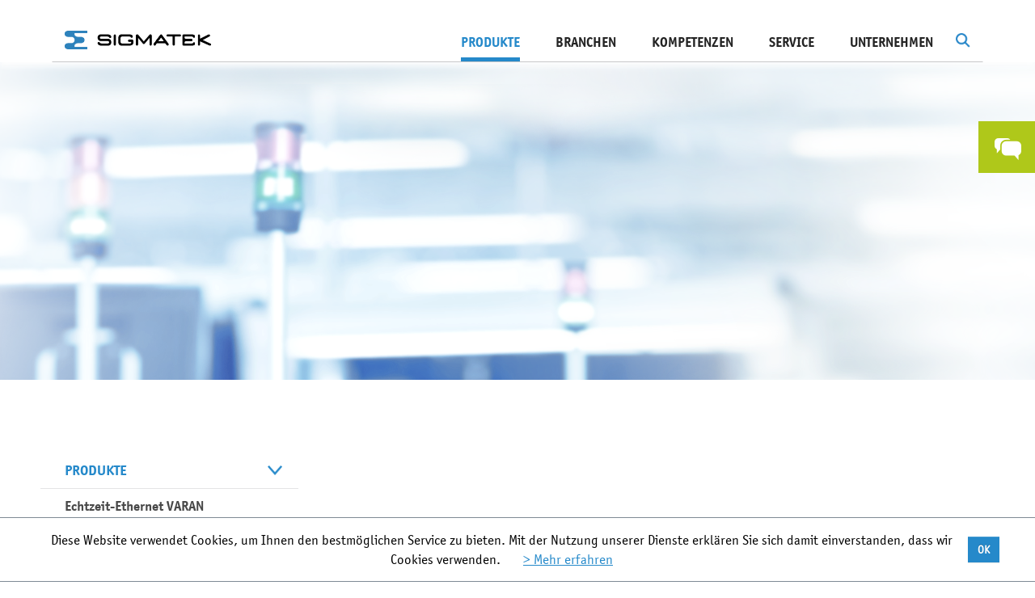

--- FILE ---
content_type: text/html; charset=utf-8
request_url: https://www.sigmatek-automation.com/ch/produkte/echtzeit-ethernet-varan/implementierung/69/
body_size: 11365
content:
<!DOCTYPE html>
<html lang="de-ch">
<head>

<meta charset="utf-8" />
<!-- 
	This website is powered by TYPO3 - inspiring people to share!
	TYPO3 is a free open source Content Management Framework initially created by Kasper Skaarhoj and licensed under GNU/GPL.
	TYPO3 is copyright 1998-2020 of Kasper Skaarhoj. Extensions are copyright of their respective owners.
	Information and contribution at http://typo3.org/
-->

<base href="https://www.sigmatek-automation.com/" />

<title>Implementierung - SIGMATEK</title>
<meta name="generator" content="TYPO3 CMS" />


<link rel="stylesheet" type="text/css" href="/fileadmin/lib/min/?g=vendor&amp;1768484579" media="all" />
<link rel="stylesheet" type="text/css" href="/fileadmin/lib/min/?g=css&amp;1768484579" media="all" />
<link rel="stylesheet" type="text/css" href="//fast.fonts.net/cssapi/6cd3ac45-fd0b-4359-a13d-d4fa0387e360.css" media="all" />



<script src="/fileadmin/lib/min/?g=js-head&amp;1768484579" type="text/javascript"></script>


<script type="text/javascript">
/*<![CDATA[*/

			var t3ID = "111";
			var t3Language = "2";
		
/*]]>*/
</script>
			<link rel="shortcut icon" href="/fileadmin/images/icons/icon_fav.ico" type="image/x-icon" />
		        <meta name="viewport" content="width=device-width, initial-scale=1, user-scalable=yes" />			<script type="text/javascript">
				(function(i,s,o,g,r,a,m){i['GoogleAnalyticsObject']=r;i[r]=i[r]||function(){
				(i[r].q=i[r].q||[]).push(arguments)},i[r].l=1*new Date();a=s.createElement(o),
				m=s.getElementsByTagName(o)[0];a.async=1;a.src=g;m.parentNode.insertBefore(a,m)})(window,document,'script','//www.google-analytics.com/analytics.js','ga');

				ga('create', 'UA-24626813-1', 'auto');
				ga('set', 'anonymizeIp', true);
				ga('send', 'pageview');
			</script>

			<script type="text/javascript">
			var gaProperty = 'UA-24626813-1';
			var disableStr = 'ga-disable-' + gaProperty;
			window['gaOptOutString'] = disableStr;
			if (document.cookie.indexOf(disableStr + '=true') > -1) {
			  window[disableStr] = true;
			}
			function gaOptout() {
			  document.cookie = disableStr + '=true; expires=Thu, 31 Dec 2099 23:59:59 UTC; path=/';
			  window[disableStr] = true;
			}

			</script>
			<meta name="google-site-verification" content="wWNPBAEB-T-2rikoWJfv4KevQyYwEiLuKS4dNfklsnw" /><link rel="alternate" hreflang="de" href="https://www.sigmatek-automation.com/de/produkte/echtzeit-ethernet-varan/implementierung/veb-011c/" /><link rel="alternate" hreflang="en" href="https://www.sigmatek-automation.com/en/products/real-time-ethernet-varan/implementation/veb-011c/" /><link rel="alternate" hreflang="de-ch" href="https://www.sigmatek-automation.com/ch/produkte/echtzeit-ethernet-varan/implementierung/69/" /><meta property="og:image" content="https://www.sigmatek-automation.com/fileadmin/images/SIGMATEK_Logo.png" />        <!--[if lte IE 8]>
            <link rel="stylesheet" type="text/css" href="/fileadmin/lib/min/?g=css_ie8" media="all" />
            <script src="/fileadmin/lib/min/?g=js_ie8"></script>
        <![endif]-->       <script type="text/javascript">
               videojs.options.flash.swf = '/fileadmin/js/vendor/video-js.swf'
       </script>		<link rel="stylesheet" type="text/css" href="/fileadmin/lib/min/?g=print_css" media="print" />		<meta name="SKYPE_TOOLBAR" content="SKYPE_TOOLBAR_PARSER_COMPATIBLE" />
		<meta name="format-detection" content="telephone=no" />
<meta name="description" content="VEB 011C" />
<meta name="date" content="2021-04-21T15:50:21+02:00" />
<meta name="robots" content="index,follow" />
<link rel="canonical" href="https://www.sigmatek-automation.com/ch/produkte/echtzeit-ethernet-varan/implementierung/69/" />
</head>
<!--[if lt IE 7]><body class="ie6 ch"><![endif]--><!--[if IE 7]><body class="ie7 ch"><![endif]--><!--[if IE 8]><body class="ie8 ch"><![endif]--><!--[if IE 9]><body class="ie9 ch"><![endif]--><!--[if (gt IE 9)|!(IE)]><!--><body class="ch"><!--<![endif]-->


<div class="row-fluid row-offcanvas row-offcanvas-right">
    <div id="dim"></div>
    <div class="outer-wrapper">
        <div id="search-bg"></div>
<form id="tx-solr-search-form-pi-search" class="form-inline" action="/ch/suchergebnisse/" method="get">
	<div class="form-group">
		<input type="text" class="form-control tx-solr-q" name="q" value="" placeholder="Suchbegriff" autocomplete="off" />
		<input type="hidden" name="L" value="2" />
		<input type="hidden" name="id" value="133" />
	</div>
	<div class="form-group">
		<a id="search-submit" class="btn btn-primary right-green" href="#">
			Suche
		</a>
	</div>
	<div id="completion-dropdown" style="position: relative;"></div>
</form>
<script type="text/javascript">
	$(document).on('click, touchstart', function(event) {
		if($(event.target).closest('#tx-solr-search-form-pi-search').length > 0 || $(event.target).attr('id') == 'dim' || $(event.target).attr('id') == 'search-button') {
			return;
		}

		$('#search-bg').removeClass('active');
		$("#tx-solr-search-form-pi-search").removeClass('active');
	});
</script>
        <div id="mainmenu-wrapper">
            <div id="mainmenu">
                <nav class="navbar" role="navigation">
                    <div class="navbar-header">
                        <button type="button" class="navbar-toggle collapsed" data-toggle="offcanvas" data-target="#bs-example-navbar-collapse-1">
                            <span class="sr-only">Toggle navigation</span>
                            <span class="icon-bar"></span>
                            <span class="icon-bar"></span>
                            <span class="icon-bar"></span>
                        </button>
                        <a class="navbar-brand" href="/ch/"><img src="fileadmin/images/logo.png" width="366" height="43" alt="Implementierung - Echtzeit-Ethernet VARAN - Produkte - Sigmatek" title="Implementierung - Echtzeit-Ethernet VARAN - Produkte - Sigmatek" /></a>
                    </div>
                    <div class="collapse navbar-collapse" id="bs-example-navbar-collapse-1">
                        <script type="text/javascript">
	var tx_solr_suggestUrl = '/ch/suchergebnisse/?eID=tx_solr_suggest&id=133';
</script>
<div class="tx-solr pull-right" id="search">
	<img src="/fileadmin/images/icons/search.png" id="search-button" alt="" />
	<script type="text/javascript">
		$('#search-button').on('click', function(event) {
			if(!$('#search-bg').hasClass('active')) {
				$('#dim').trigger('click');
				$('#search-bg').addClass('active');
				$('#tx-solr-search-form-pi-search').addClass('active');

				$('#tx-solr-search-form-pi-search input[name=q]').focus();
			} else {
				$('#search-bg').removeClass('active');
				$('#tx-solr-search-form-pi-search').removeClass('active');
			}
		});
		
		$('#search-bg').on('click', function(event) {
			if($(this).hasClass('active')) {
				$(this).removeClass('active');
				$('#tx-solr-search-form-pi-search').removeClass('active');
			}
		});
	</script>
</div><ul class="nav navbar-nav navbar-right horizontal"><li class="active hasTeaser"><a href="/ch/produkte/io-systeme/x-dias/" class="teaser"><div class="image"><img data-src="fileadmin/_processed_/csm_x-dias-produktteaser-268x393px_502c5af520.png" class="lazy lazyload" alt="X-DIAS I/O-SYSTEM" /><div class="text"><h3>X-DIAS I/O-SYSTEM</h3><p>I/O-Elektronik funktionsoptimiert für Ihr individuelles Verdrahtungsboard<br /><br /></p></div></div></a><a href="ch/produkte/" class="mainMenu active">Produkte</a><ul class="dropdown"><li><a href="ch/produkte/steuerungssysteme/" class="level first">Steuerungs&shy;systeme</a><ul class="sub"><li><a href="ch/produkte/steuerungssysteme/cpu-einheiten/" class="level second">CPU-Einheiten</a></li><li><a href="ch/produkte/steuerungssysteme/industrie-pcs/" class="level second">Industrie-PCs</a></li></ul></li><li><a href="ch/produkte/io-systeme/" class="level first">I/O-Systeme</a><ul class="sub"><li><a href="ch/produkte/io-systeme/s-dias/" class="level second">S-DIAS</a></li><li><a href="ch/produkte/io-systeme/p-dias/" class="level second">P-DIAS</a></li><li><a href="ch/produkte/io-systeme/x-dias/" class="level second">X-DIAS</a></li></ul></li><li><a href="ch/produkte/hmi/" class="level first">HMI</a><ul class="sub"><li><a href="ch/produkte/hmi/3-12-zoll-panels/" class="level second">3,5" - 12,1" Panels</a></li><li><a href="ch/produkte/hmi/15-24-zoll-panels/" class="level second">15" - 23,8" Panels</a></li><li><a href="ch/produkte/hmi/mobile-panels/" class="level second">Mobile Panels</a></li><li><a href="/ch/produkte/hmi/" class="level second">alle anzeigen</a></li></ul></li><li><a href="ch/produkte/motion/" class="level first">Motion</a><ul class="sub"><li><a href="ch/produkte/motion/drives/" class="level second">Drives</a></li><li><a href="ch/produkte/motion/frequenzumrichter/" class="level second">Frequenzumrichter</a></li><li><a href="ch/produkte/motion/motor-endstufen/" class="level second">Motor-Endstufen</a></li><li><a href="/ch/produkte/motion/" class="level second">alle anzeigen</a></li></ul></li><li><a href="ch/produkte/safety/" class="level first">Safety</a><ul class="sub"><li><a href="ch/produkte/safety/s-dias-safety-system/" class="level second">S-DIAS Safety-System</a></li><li><a href="ch/produkte/safety/s-dias-motor-endstufen/" class="level second">S-DIAS Motor-Endstufen</a></li><li><a href="ch/produkte/safety/drives/" class="level second">Drives</a></li><li><a href="/ch/produkte/safety/" class="level second">alle anzeigen</a></li></ul></li><li class="active"><a href="ch/produkte/echtzeit-ethernet-varan/" class="level first">Echtzeit-Ethernet VARAN</a><ul class="sub"><li class="active"><a href="ch/produkte/echtzeit-ethernet-varan/implementierung/" class="level second">Implementierung</a></li><li><a href="ch/produkte/echtzeit-ethernet-varan/schnittstellen-splitter/" class="level second">Schnittstellen & Splitter</a></li><li><a href="ch/produkte/echtzeit-ethernet-varan/varan-kabel/" class="level second">VARAN-Kabel</a></li><li><a href="/ch/produkte/echtzeit-ethernet-varan/" class="level second">alle anzeigen</a></li></ul></li><li><a href="ch/produkte/engineering-tool-lasal/" class="level first">Engineering Tool LASAL</a><ul class="sub"><li><a href="/ch/produkte/engineering-tool-lasal/214/" class="level second">LASAL CLASS</a></li><li><a href="/ch/produkte/engineering-tool-lasal/248/" class="level second">LASAL SCREEN</a></li><li><a href="/ch/produkte/engineering-tool-lasal/1100/" class="level second">LASAL VISUDesigner</a></li><li><a href="/ch/produkte/engineering-tool-lasal/" class="level second">alle anzeigen</a></li></ul></li><li><a href="ch/produkte/spezielle-anwendungen/" class="level first">Spezielle Anwendungen</a><ul class="sub"><li><a href="ch/produkte/spezielle-anwendungen/remote-access/" class="level second">Remote Access</a></li><li><a href="ch/produkte/spezielle-anwendungen/fts-amr-automatisierung/" class="level second">FTS / AMR Automatisierung</a></li><li><a href="ch/produkte/spezielle-anwendungen/energieautomatisierung/" class="level second">Energieautomatisierung</a></li><li><a href="/ch/produkte/spezielle-anwendungen/" class="level second">alle anzeigen</a></li></ul></li></ul></li><li class=""><a href="ch/branchen/" class="mainMenu">Branchen</a><ul class="dropdown"><li><a href="ch/branchen/druck-papier/" class="level first">Druck / Papier<div class="menu-image"><div class="inner-image"><img class="preload" data-original="fileadmin/_processed_/csm_branche_druck_sigmatek_59d6a8e241.jpg" alt="Druck / Papier" title="Druck / Papier" /></div><div class="overlay-white">
									<img class="preload" data-original="fileadmin/_processed_/csm_bg-white_64dfcd6ab3.png" alt="Druck / Papier" title="Druck / Papier" />
								</div></div></a></li><li><a href="ch/branchen/energie/" class="level first">Energie<div class="menu-image"><div class="inner-image"><img class="preload" data-original="fileadmin/_processed_/csm_Alternative-Energie-Branche_74e0cd5597.png" alt="Energie" title="Energie" /></div><div class="overlay-white">
									<img class="preload" data-original="fileadmin/_processed_/csm_bg-white_64dfcd6ab3.png" alt="Energie" title="Energie" />
								</div></div></a></li><li><a href="ch/branchen/kunststofftechnik/" class="level first">Kunststoff&shy;technik<div class="menu-image"><div class="inner-image"><img class="preload" data-original="fileadmin/_processed_/csm_Kunststofftechnik-Branche_f1d66ce47a.jpg" alt="Kunststofftechnik" title="Kunststofftechnik" /></div><div class="overlay-white">
									<img class="preload" data-original="fileadmin/_processed_/csm_bg-white_64dfcd6ab3.png" alt="Kunststofftechnik" title="Kunststofftechnik" />
								</div></div></a></li><li><a href="ch/branchen/logistik-materialfluss/" class="level first">Logistik / Materialfluss<div class="menu-image"><div class="inner-image"><img class="preload" data-original="fileadmin/_processed_/csm_logistik-cop-123rf_028a2c2856.jpg" alt="Logistik / Materialfluss" title="Logistik / Materialfluss" /></div><div class="overlay-white">
									<img class="preload" data-original="fileadmin/_processed_/csm_bg-white_64dfcd6ab3.png" alt="Logistik / Materialfluss" title="Logistik / Materialfluss" />
								</div></div></a></li><li><a href="ch/branchen/metallbearbeitung/" class="level first">Metall&shy;bearbeitung<div class="menu-image"><div class="inner-image"><img class="preload" data-original="fileadmin/_processed_/csm_Branche-Metall_2a14c2e20b.jpg" alt="Metallbearbeitung" title="Metallbearbeitung" /></div><div class="overlay-white">
									<img class="preload" data-original="fileadmin/_processed_/csm_bg-white_64dfcd6ab3.png" alt="Metallbearbeitung" title="Metallbearbeitung" />
								</div></div></a></li><li><a href="ch/branchen/pruefen-testen/" class="level first">Prüfen / Testen<div class="menu-image"><div class="inner-image"><img class="preload" data-original="fileadmin/_processed_/csm_flugsimulation-branche-pruefen-testen-cop-axis_4c6b7fce5f.jpg" alt="Prüfen / Testen" title="Prüfen / Testen" /></div><div class="overlay-white">
									<img class="preload" data-original="fileadmin/_processed_/csm_bg-white_64dfcd6ab3.png" alt="Prüfen / Testen" title="Prüfen / Testen" />
								</div></div></a></li><li><a href="ch/branchen/robotik-handhabung/" class="level first">Robotik / Handhabung<div class="menu-image"><div class="inner-image"><img class="preload" data-original="fileadmin/_processed_/csm_robotik-handhabung-e-pic-cop-ENGEL_68ed4bbf10.jpg" alt="Robotik / Handhabung" title="Robotik / Handhabung" /></div><div class="overlay-white">
									<img class="preload" data-original="fileadmin/_processed_/csm_bg-white_64dfcd6ab3.png" alt="Robotik / Handhabung" title="Robotik / Handhabung" />
								</div></div></a></li><li><a href="ch/branchen/textil/" class="level first">Textil<div class="menu-image"><div class="inner-image"><img class="preload" data-original="fileadmin/_processed_/csm_Textil-Branche_cb4652e9b5.jpg" alt="Textil" title="Textil" /></div><div class="overlay-white">
									<img class="preload" data-original="fileadmin/_processed_/csm_bg-white_64dfcd6ab3.png" alt="Textil" title="Textil" />
								</div></div></a></li><li><a href="ch/branchen/verpackung-lebensmittel/" class="level first">Verpackung / Lebensmittel<div class="menu-image"><div class="inner-image"><img class="preload" data-original="fileadmin/_processed_/csm_branche-verpackung-abfuellen-123RF_f8209f2bbf.jpg" alt="Verpackung / Lebensmittel" title="Verpackung / Lebensmittel" /></div><div class="overlay-white">
									<img class="preload" data-original="fileadmin/_processed_/csm_bg-white_64dfcd6ab3.png" alt="Verpackung / Lebensmittel" title="Verpackung / Lebensmittel" />
								</div></div></a></li></ul></li><li class=""><a href="ch/kompetenzen/" class="mainMenu">Kompetenzen</a><ul class="dropdown"><li><a href="ch/kompetenzen/systemloesungen-ohne-grenzen/" class="level first">Systemlösungen ohne Grenzen<div class="menu-image"><div class="inner-image"><img class="preload" data-original="fileadmin/_processed_/csm_Sigmatek-Komplettloesungen_2021_300dpi_2c8ae3028c.jpg" alt="Systemlösungen ohne Grenzen" title="Systemlösungen ohne Grenzen" /></div><div class="overlay-white">
									<img class="preload" data-original="fileadmin/_processed_/csm_bg-white_64dfcd6ab3.png" alt="Systemlösungen ohne Grenzen" title="Systemlösungen ohne Grenzen" />
								</div></div></a></li><li><a href="ch/kompetenzen/wireless-hmi/" class="level first">Wireless HMI<div class="menu-image"><div class="inner-image"><img class="preload" data-original="fileadmin/_processed_/csm_WirelessSafetyPanel_27f6975a51.jpg" alt="Wireless HMI" title="Wireless HMI" /></div><div class="overlay-white">
									<img class="preload" data-original="fileadmin/_processed_/csm_bg-white_64dfcd6ab3.png" alt="Wireless HMI" title="Wireless HMI" />
								</div></div></a></li><li><a href="ch/kompetenzen/flexible-safety/" class="level first">Flexible Safety<div class="menu-image"><div class="inner-image"><img class="preload" data-original="fileadmin/_processed_/csm_WirelessSafety_f75209aa7c.jpg" alt="Flexible Safety" title="Flexible Safety" /></div><div class="overlay-white">
									<img class="preload" data-original="fileadmin/_processed_/csm_bg-white_64dfcd6ab3.png" alt="Flexible Safety" title="Flexible Safety" />
								</div></div></a></li><li><a href="ch/kompetenzen/automation-40/" class="level first">Automation 4.0<div class="menu-image"><div class="inner-image"><img class="preload" data-original="fileadmin/_processed_/csm_Automatisierung_4.0_142e9bf546.jpg" alt="Automation 4.0" title="Automation 4.0" /></div><div class="overlay-white">
									<img class="preload" data-original="fileadmin/_processed_/csm_bg-white_64dfcd6ab3.png" alt="Automation 4.0" title="Automation 4.0" />
								</div></div></a></li><li><a href="ch/kompetenzen/programmieren-neu-definiert/" class="level first">Programmieren neu definiert<div class="menu-image"><div class="inner-image"><img class="preload" data-original="fileadmin/_processed_/csm_Programmieren_neu_definiert1_8cdfa70135.jpg" alt="Programmieren neu definiert" title="Programmieren neu definiert" /></div><div class="overlay-white">
									<img class="preload" data-original="fileadmin/_processed_/csm_bg-white_64dfcd6ab3.png" alt="Programmieren neu definiert" title="Programmieren neu definiert" />
								</div></div></a></li></ul></li><li class=""><a href="ch/service/" class="mainMenu">Service</a><ul class="dropdown"><li><a href="ch/service/downloads/katalog-broschueren/" class="level first">Downloads<div class="menu-image"><div class="inner-image"><img class="preload" data-original="fileadmin/_processed_/csm_downloads2_01_1fa92b995a.jpg" alt="Downloads" title="Downloads" /></div><div class="overlay-white">
									<img class="preload" data-original="fileadmin/_processed_/csm_bg-white_64dfcd6ab3.png" alt="Downloads" title="Downloads" />
								</div></div></a></li><li><a href="ch/service/support/" class="level first">Support<div class="menu-image"><div class="inner-image"><img class="preload" data-original="fileadmin/_processed_/csm_support2019_093083186a.jpg" alt="Support" title="Support" /></div><div class="overlay-white">
									<img class="preload" data-original="fileadmin/_processed_/csm_bg-white_64dfcd6ab3.png" alt="Support" title="Support" />
								</div></div></a></li><li><a href="ch/service/workshops/" class="level first">Workshops<div class="menu-image"><div class="inner-image"><img class="preload" data-original="fileadmin/_processed_/csm_freie-postionen_cff55583ed.jpg" alt="Workshops" title="Workshops" /></div><div class="overlay-white">
									<img class="preload" data-original="fileadmin/_processed_/csm_bg-white_64dfcd6ab3.png" alt="Workshops" title="Workshops" />
								</div></div></a></li><li><a href="ch/unternehmen/news-presse/newsletter-anmeldung/" class="level first">Newsletter-Anmeldung<div class="menu-image"><div class="inner-image"><img class="preload" data-original="fileadmin/_processed_/csm_newsletter_fdc6c96996.jpg" alt="Newsletter-Anmeldung" title="Newsletter-Anmeldung" /></div><div class="overlay-white">
									<img class="preload" data-original="fileadmin/_processed_/csm_bg-white_64dfcd6ab3.png" alt="Newsletter-Anmeldung" title="Newsletter-Anmeldung" />
								</div></div></a></li></ul></li><li class=""><a href="ch/unternehmen/" class="mainMenu">Unternehmen</a><ul class="dropdown"><li><a href="ch/unternehmen/sigmatek-schweiz/" class="level first">SIGMATEK Schweiz<div class="menu-image"><div class="inner-image"><img class="preload" data-original="fileadmin/_processed_/csm_Sigmatek-Schweiz_Menuebild_0B6A2244_34b65d41ae.png" alt="SIGMATEK Schweiz" title="SIGMATEK Schweiz" /></div><div class="overlay-white">
									<img class="preload" data-original="fileadmin/_processed_/csm_bg-white_64dfcd6ab3.png" alt="SIGMATEK Schweiz" title="SIGMATEK Schweiz" />
								</div></div></a></li><li><a href="ch/unternehmen/news-presse/aktuelle-news/" class="level first">News & Presse<div class="menu-image"><div class="inner-image"><img class="preload" data-original="fileadmin/_processed_/csm_news_01_f9c91df77f.jpg" alt="News &amp; Presse" title="News &amp; Presse" /></div><div class="overlay-white">
									<img class="preload" data-original="fileadmin/_processed_/csm_bg-white_64dfcd6ab3.png" alt="News &amp; Presse" title="News &amp; Presse" />
								</div></div></a></li><li><a href="ch/unternehmen/messen-events/" class="level first">Messen & Events<div class="menu-image"><div class="inner-image"><img class="preload" data-original="fileadmin/_processed_/csm_termine_f30b5b28eb.jpg" alt="Messen &amp; Events" title="Messen &amp; Events" /></div><div class="overlay-white">
									<img class="preload" data-original="fileadmin/_processed_/csm_bg-white_64dfcd6ab3.png" alt="Messen &amp; Events" title="Messen &amp; Events" />
								</div></div></a></li><li><a href="ch/unternehmen/standorte/" class="level first">Standorte<div class="menu-image"><div class="inner-image"><img class="preload" data-original="fileadmin/_processed_/csm_standorte_7a3fc4c669.jpg" alt="Standorte" title="Standorte" /></div><div class="overlay-white">
									<img class="preload" data-original="fileadmin/_processed_/csm_bg-white_64dfcd6ab3.png" alt="Standorte" title="Standorte" />
								</div></div></a></li><li><a href="ch/unternehmen/kontakt/" class="level first">Kontakt<div class="menu-image"><div class="inner-image"><img class="preload" data-original="fileadmin/_processed_/csm_kontakt_027f185e03.jpg" alt="Kontakt" title="Kontakt" /></div><div class="overlay-white">
									<img class="preload" data-original="fileadmin/_processed_/csm_bg-white_64dfcd6ab3.png" alt="Kontakt" title="Kontakt" />
								</div></div></a></li><li><a href="ch/unternehmen/philosophie/" class="level first">Philosophie<div class="menu-image"><div class="inner-image"><img class="preload" data-original="fileadmin/_processed_/csm_strategie_abc11ce8cf.jpg" alt="Philosophie" title="Philosophie" /></div><div class="overlay-white">
									<img class="preload" data-original="fileadmin/_processed_/csm_bg-white_64dfcd6ab3.png" alt="Philosophie" title="Philosophie" />
								</div></div></a></li><li><a href="ch/unternehmen/geschichte/" class="level first">Geschichte<div class="menu-image"><div class="inner-image"><img class="preload" data-original="fileadmin/_processed_/csm_Geschichte-Menu_d2dde9e9e4.jpg" alt="Geschichte" title="Geschichte" /></div><div class="overlay-white">
									<img class="preload" data-original="fileadmin/_processed_/csm_bg-white_64dfcd6ab3.png" alt="Geschichte" title="Geschichte" />
								</div></div></a></li><li><a href="ch/unternehmen/eigentuemer/" class="level first">Eigentümer<div class="menu-image"><div class="inner-image"><img class="preload" data-original="fileadmin/_processed_/csm_Geschaeftsleitung-menu2022_d6981919ee.jpg" alt="Eigentümer" title="Eigentümer" /></div><div class="overlay-white">
									<img class="preload" data-original="fileadmin/_processed_/csm_bg-white_64dfcd6ab3.png" alt="Eigentümer" title="Eigentümer" />
								</div></div></a></li><li><a href="ch/unternehmen/mitarbeiter/" class="level first">Mitarbeiter<div class="menu-image"><div class="inner-image"><img class="preload" data-original="fileadmin/_processed_/csm_navi-mitarbeiter-2024_f0f56943cc.jpg" alt="Mitarbeiter" title="Mitarbeiter" /></div><div class="overlay-white">
									<img class="preload" data-original="fileadmin/_processed_/csm_bg-white_64dfcd6ab3.png" alt="Mitarbeiter" title="Mitarbeiter" />
								</div></div></a></li></ul></li></ul>
                    </div>
                </nav>
            </div>
            <div class="horizontal-line"><div class="overview-link"><div class="link"><a href="/ch/produkte/">Zur Produkt-Übersicht</a></div><div class="link"><a href="/ch/branchen/">Zur Branchen-Übersicht</a></div><div class="link"><a href="/ch/kompetenzen/">Zur Kompetenzen-Übersicht</a></div><div class="link"><a href="/ch/service/">Zur Service-Übersicht</a></div><div class="link"><a href="/ch/unternehmen/">Zur Unternehmens-Übersicht</a></div><div class="link"><a href="/ch/karriere/">Zur Karriere-Übersicht</a></div></div></div>
        </div>
        <div id="wrapper" class="">
            <div class="products-two-column-wrapper">
    

	

<div class="header-images   no-print-space">
	<style scoped="scoped">

		#header-with-image-261 {
			background-image: url(fileadmin/_processed_/csm_sigmatek_default_header_7ad4b9fc82.png);
		}

		@media only screen and (min-width: 500px) {
			#header-with-image-261 {
				background-image: url(fileadmin/_processed_/csm_sigmatek_default_header_0f2769f5b0.png);
			}
		}

		@media only screen and (min-width: 850px) {
			#header-with-image-261 {
				background-image: url(fileadmin/_processed_/csm_sigmatek_default_header_518c900974.png);
			}
		}

		@media only screen and (min-width: 1200px) {
			#header-with-image-261 {
				background-image: url(fileadmin/_processed_/csm_sigmatek_default_header_6c3f838406.png);
			}
		}

		@media only screen and (min-width: 1600px) {
			#header-with-image-261 {
				background-image: url(fileadmin/_processed_/csm_sigmatek_default_header_c195a7436e.png);
			}
		}

	</style>
	<div class="header-with-image" id="header-with-image-261">
			</div>
</div>
    <div class="container-fluid products-two-column">
        <div class="row">
            <div class="col-sm-4 hidden-xs hidden-sm menu-column">
                	
	<div id="product-menue" class=" in-product  not-empty no-mt">
    <ul>
                    <li class="
            
            current 
            normal 
            ">
	            <a href="/ch/produkte/">Produkte<span class="arrow"></span></a>
            </li>
                    <li class="
            
            current 
            normal 
            ">
	            <a href="/ch/produkte/echtzeit-ethernet-varan/">Echtzeit-Ethernet VARAN<span class="arrow"></span></a>
            </li>
                    <li class="
            
            current 
            child 
            ">
	            <a href="/ch/produkte/echtzeit-ethernet-varan/implementierung/">Implementierung<span class="arrow"></span></a>
            </li>
                    <li class="
            
            
            child 
            ">
	            <a href="/ch/produkte/echtzeit-ethernet-varan/schnittstellen-splitter/">Schnittstellen & Splitter<span class="arrow"></span></a>
            </li>
                    <li class="
            
            
            child 
            ">
	            <a href="/ch/produkte/echtzeit-ethernet-varan/varan-kabel/">VARAN-Kabel<span class="arrow"></span></a>
            </li>
                    <li class="
            
            
            child 
            ">
	            <a href="/ch/produkte/echtzeit-ethernet-varan/analyzer/">Analyzer<span class="arrow"></span></a>
            </li>
                    <li class="
            
            
            child 
            ">
	            <a href="/ch/produkte/echtzeit-ethernet-varan/369/">Ventilinsel-Anschaltung<span class="arrow"></span></a>
            </li>
                            	            		            	                                    </ul>
</div>

				
            </div>
            <div class="col-xs-12 col-md-8 content-column">
                <!--TYPO3SEARCH_begin-->
                
                <!--TYPO3SEARCH_end-->
            </div>
        </div>
    </div>
</div>

        </div>
        <div id="footer">
            <div class="plugin content-footer-breadcrumb"><div id="footer-breadcrumb"><div class="crumbs"><a href="/ch/">Home</a><a href="/ch/produkte/">Produkte</a><a href="/ch/produkte/echtzeit-ethernet-varan/">Echtzeit-Ethernet VARAN</a><a href="/ch/produkte/echtzeit-ethernet-varan/implementierung/">Implementierung</a></div></div></div>
            <div class="green-line"></div>
            <div class="plugin content-footer-social">
                <div id="footer-social">
                    <div class="footer-newsletter">
                        <form action="/ch/unternehmen/news-presse/newsletter-anmeldung/" method="post">
<div class="text">
	<span class="newsletter icon"></span>
	Newsletter-Anmeldung:
</div>
<div class="in-text">
	<input type="text" name="newsletter-email" placeholder="Ihre E-Mail-Adresse" />
</div>
	<div class="arrow icon submit"><input type="submit" value="" /></div>
<div class="clearfix"></div>
</form>

                    </div>
                    <div class="footer-sociallinks">
                        <a target="_blank" href="www.facebook.com/Sigmatek-Schweiz-AG-1738971076392213/" class="icon facebook"></a><a target="_blank" href="https://twitter.com/SIGMATEKSchweiz" class="icon twitter"></a><a target="_blank" href="https://www.youtube.com/channel/UCVaPdZ7SXpPYSiJHc7rInug" class="icon youtube"></a><a target="_blank" href="https://www.linkedin.com/company/sigmatek" class="icon linkedin"></a><a target="_blank" href="https://www.xing.com/companies/sigmatekgmbh&amp;cokg" class="icon xing"></a>
                    </div>
                </div>
            </div>
            <div class="plugin content-footer-sitemap">
                <nav id="footer-sitemap">
                    <ul class="hidden-xs nav footer-nav"><li class="first"><a href="ch/produkte/" title="Produkte">Produkte</a><ul class="subnav nav"><li><a href="ch/produkte/steuerungssysteme/" title="Steuerungssysteme">Steuerungs&shy;systeme</a></li><li><a href="ch/produkte/io-systeme/" title="I/O-Systeme">I/O-Systeme</a></li><li><a href="ch/produkte/hmi/" title="HMI">HMI</a></li><li><a href="ch/produkte/motion/" title="Motion">Motion</a></li><li><a href="ch/produkte/safety/" title="Safety">Safety</a></li><li><a href="ch/produkte/echtzeit-ethernet-varan/" title="Echtzeit-Ethernet VARAN">Echtzeit-Ethernet VARAN</a></li><li><a href="ch/produkte/engineering-tool-lasal/" title="Engineering Tool LASAL">Engineering Tool LASAL</a></li><li><a href="ch/produkte/spezielle-anwendungen/" title="Spezielle Anwendungen">Spezielle Anwendungen</a></li></ul></li><li><a href="ch/branchen/" title="Branchen">Branchen</a><ul class="subnav nav"><li><a href="ch/branchen/druck-papier/" title="Druck / Papier">Druck / Papier</a></li><li><a href="ch/branchen/energie/" title="Energie">Energie</a></li><li><a href="ch/branchen/kunststofftechnik/" title="Kunststofftechnik">Kunststoff&shy;technik</a></li><li><a href="ch/branchen/logistik-materialfluss/" title="Logistik / Materialfluss">Logistik / Materialfluss</a></li><li><a href="ch/branchen/metallbearbeitung/" title="Metallbearbeitung">Metall&shy;bearbeitung</a></li><li><a href="ch/branchen/pruefen-testen/" title="Prüfen / Testen">Prüfen / Testen</a></li><li><a href="ch/branchen/robotik-handhabung/" title="Robotik / Handhabung">Robotik / Handhabung</a></li><li><a href="ch/branchen/textil/" title="Textil">Textil</a></li><li><a href="ch/branchen/verpackung-lebensmittel/" title="Verpackung / Lebensmittel">Verpackung / Lebensmittel</a></li></ul></li><li><a href="ch/service/" title="Service">Service</a><ul class="subnav nav"><li><a href="ch/service/downloads/katalog-broschueren/" title="Downloads">Downloads</a></li><li><a href="ch/service/support/" title="Support">Support</a></li><li><a href="ch/service/workshops/" title="Workshops">Workshops</a></li><li><a href="ch/unternehmen/news-presse/newsletter-anmeldung/" title="Newsletter-Anmeldung">Newsletter-Anmeldung</a></li></ul></li><li class="last"><a href="ch/unternehmen/" title="Unternehmen">Unternehmen</a><ul class="subnav nav"><li><a href="ch/unternehmen/sigmatek-schweiz/" title="SIGMATEK Schweiz">SIGMATEK Schweiz</a></li><li><a href="ch/unternehmen/news-presse/aktuelle-news/" title="News &amp; Presse">News & Presse</a></li><li><a href="ch/unternehmen/messen-events/" title="Messen &amp; Events">Messen & Events</a></li><li><a href="ch/unternehmen/standorte/" title="Standorte">Standorte</a></li><li><a href="ch/unternehmen/kontakt/" title="Kontakt">Kontakt</a></li><li><a href="ch/unternehmen/philosophie/" title="Philosophie">Philosophie</a></li><li><a href="ch/unternehmen/geschichte/" title="Geschichte">Geschichte</a></li><li><a href="ch/unternehmen/eigentuemer/" title="Eigentümer">Eigentümer</a></li><li><a href="ch/unternehmen/mitarbeiter/" title="Mitarbeiter">Mitarbeiter</a></li></ul></li></ul>
                    <div class="contact-box">
	<h2>SIGMATEK Schweiz AG</h2>
	<div class="left">
		<p><span class="icon place"></span>Schmittestrasse 9<br />
8308 Illnau-Effretikon<br />
Schweiz</p>
		<p><span class="icon tel"></span><a href="tel:+41523545050">Tel. +41/52 354/50 50</a></p>
	</div>
	<p class="right"><span class="icon mail"></span><a href="javascript:linkTo_UnCryptMailto('ocknvq,qhhkegBukiocvgm0ej');">office@sigmatek.ch</a></p>
	<p class="right"><span class="icon arrow"></span><a href="https://www.google.at/maps/place/Sigmatek+Schweiz+AG/@47.4080816,8.7214567,17z/data=!3m1!4b1!4m2!3m1!1s0x479aa2ea0a161481:0xe75c86513070f128?hl=de" target="_blank">Anfahrtsplan</a></p>
</div>
                    <div class="clear"></div>
                </nav>
            </div>
            <div class="plugin content-footercontainer">
                <div id="footercontainer">
                    <div class="main">
                        <div id="copyright">© 2026 SIGMATEK GmbH & Co KG</div>
                        <nav id="footermenu" class="hidden-xs"><a href="ch/datenschutzhinweis/">Datenschutzhinweis</a><a href="ch/cookies/">Cookies</a><a href="ch/impressum/">Impressum</a><a href="ch/rechtliche-hinweise/">Rechtliche Hinweise</a></nav>
                        <nav id="specialmenu" class="hidden-xs"><div>
        <span class="language-label">Sprache: </span>
        <div class="language-container">
				<a class="language-trigger"><span class="lang-label">Deutsch (Schweiz)</span></a>
				<div id="language-subnav">
					<ul>
						<li class=""><a href="/de/produkte/echtzeit-ethernet-varan/implementierung/veb-011c/">Deutsch</a></li><li class=""><a href="/en/products/real-time-ethernet-varan/implementation/veb-011c/">English</a></li><li class="active"><a href="/ch/produkte/echtzeit-ethernet-varan/implementierung/69/">Deutsch (Schweiz)</a></li>
					</ul>
				</div>
				</div>
			</div></nav>
                        <div class="clear"></div>
                    </div>
                </div>
            </div>
        </div>
    </div>
    <div class="col-xs-6 sidebar-offcanvas" id="sidebar" role="navigation">

        <div class="close-overlay" data-toggle="offcanvas"></div>
        <div class="close-sidebar" data-toggle="offcanvas"></div>
        <div class="mobile-nav">

            <div class="mobile-nav-inner">
                <script type="text/javascript">
    var tx_solr_suggestUrl = '/ch/suchergebnisse/?eID=tx_solr_suggest&id=133';
</script>
<div class="tx-solr" id="search-mobile">
    <form id="tx-solr-search-form-pi-search-mobile" action="/ch/suchergebnisse/" method="get">
        <input type="text" class="tx-solr-q" name="q" value="" placeholder="Suchbegriff" autocomplete="off" />
        <input type="submit" title="Suche" value="" />
        <input type="hidden" name="L" value="2" />
        <input type="hidden" name="id" value="133" />
    </form>
</div> <ul class="entry-level"><li class="dropdown  active current"><a href="ch/produkte/" class="">Produkte<span class="dropdown-toggle" data-doggle="dropdown"></span></a><ul class="sub-level sub-level-1"><li class="dropdown "><a href="ch/produkte/steuerungssysteme/" class="">Steuerungs&shy;systeme<span class="dropdown-toggle" data-doggle="dropdown"></span></a><ul class="sub-level sub-level-3"><li class=""><a href="ch/produkte/steuerungssysteme/cpu-einheiten/" class="">CPU-Einheiten</a></li><li class=""><a href="ch/produkte/steuerungssysteme/industrie-pcs/" class="">Industrie-PCs</a></li></ul></li><li class="dropdown "><a href="ch/produkte/io-systeme/" class="">I/O-Systeme<span class="dropdown-toggle" data-doggle="dropdown"></span></a><ul class="sub-level sub-level-3"><li class="dropdown "><a href="ch/produkte/io-systeme/s-dias/" class="">S-DIAS<span class="dropdown-toggle" data-doggle="dropdown"></span></a><ul class="sub-level sub-level-4"><li class=""><a href="ch/produkte/io-systeme/s-dias/cpu-busanschaltung/" class="">CPU & Busanschaltung</a></li><li class=""><a href="ch/produkte/io-systeme/s-dias/schnittstellen-splitter/" class="">Schnittstellen & Splitter</a></li><li class=""><a href="ch/produkte/io-systeme/s-dias/digital-eingang/" class="">Digital Eingang</a></li><li class=""><a href="ch/produkte/io-systeme/s-dias/digital-ausgang/" class="">Digital Ausgang</a></li><li class=""><a href="ch/produkte/io-systeme/s-dias/digital-mix/" class="">Digital Mix</a></li><li class=""><a href="ch/produkte/io-systeme/s-dias/digital-analog-mix/" class="">Digital Analog Mix</a></li><li class=""><a href="ch/produkte/io-systeme/s-dias/analog-eingang/" class="">Analog Eingang</a></li><li class=""><a href="ch/produkte/io-systeme/s-dias/analog-ausgang/" class="">Analog Ausgang</a></li><li class=""><a href="ch/produkte/io-systeme/s-dias/analog-mix/" class="">Analog Mix</a></li><li class=""><a href="ch/produkte/io-systeme/s-dias/zaehler-positionserfassung/" class="">Zähler & Positionserfassung</a></li><li class=""><a href="ch/produkte/io-systeme/s-dias/messtechnik/" class="">Messtechnik</a></li><li class=""><a href="ch/produkte/io-systeme/s-dias/motion/" class="">Motion</a></li><li class=""><a href="ch/produkte/io-systeme/s-dias/spezielle-funktionen/" class="">Spezielle Funktionen</a></li><li class=""><a href="ch/produkte/io-systeme/s-dias/safety/" class="">Safety</a></li></ul></li><li class=""><a href="ch/produkte/io-systeme/p-dias/" class="">P-DIAS</a></li><li class="dropdown "><a href="ch/produkte/io-systeme/x-dias/" class="">X-DIAS<span class="dropdown-toggle" data-doggle="dropdown"></span></a><ul class="sub-level sub-level-4"><li class=""><a href="ch/produkte/io-systeme/x-dias/analog-eingang/" class="">Analog Eingang</a></li><li class=""><a href="ch/produkte/io-systeme/x-dias/digital-ausgang/" class="">Digital Ausgang</a></li><li class=""><a href="ch/produkte/io-systeme/x-dias/digital-mix/" class="">Digital Mix</a></li><li class=""><a href="ch/produkte/io-systeme/x-dias/spezielle-funktionen/" class="">Spezielle Funktionen</a></li></ul></li></ul></li><li class="dropdown "><a href="ch/produkte/hmi/" class="">HMI<span class="dropdown-toggle" data-doggle="dropdown"></span></a><ul class="sub-level sub-level-3"><li class="dropdown "><a href="ch/produkte/hmi/3-12-zoll-panels/" class="">3,5" - 12,1" Panels<span class="dropdown-toggle" data-doggle="dropdown"></span></a><ul class="sub-level sub-level-4"><li class=""><a href="ch/produkte/hmi/3-12-zoll-panels/multitouch/" class="">Multitouch</a></li><li class=""><a href="ch/produkte/hmi/3-12-zoll-panels/singletouch/" class="">Singletouch</a></li></ul></li><li class="dropdown "><a href="ch/produkte/hmi/15-24-zoll-panels/" class="">15" - 23,8" Panels<span class="dropdown-toggle" data-doggle="dropdown"></span></a><ul class="sub-level sub-level-4"><li class=""><a href="ch/produkte/hmi/15-24-zoll-panels/multitouch/" class="">Multitouch</a></li><li class=""><a href="ch/produkte/hmi/15-24-zoll-panels/singletouch/" class="">Singletouch</a></li></ul></li><li class="dropdown "><a href="ch/produkte/hmi/mobile-panels/" class="">Mobile Panels<span class="dropdown-toggle" data-doggle="dropdown"></span></a><ul class="sub-level sub-level-4"><li class=""><a href="ch/produkte/hmi/mobile-panels/multitouch/" class="">Multitouch</a></li><li class=""><a href="ch/produkte/hmi/mobile-panels/singletouch/" class="">Singletouch</a></li></ul></li><li class=""><a href="ch/produkte/hmi/web-panels/" class="">Web-Panels</a></li><li class=""><a href="ch/produkte/hmi/tastenfelder/" class="">Tastenfelder</a></li></ul></li><li class="dropdown "><a href="ch/produkte/motion/" class="">Motion<span class="dropdown-toggle" data-doggle="dropdown"></span></a><ul class="sub-level sub-level-3"><li class="dropdown "><a href="ch/produkte/motion/drives/" class="">Drives<span class="dropdown-toggle" data-doggle="dropdown"></span></a><ul class="sub-level sub-level-4"><li class=""><a href="ch/produkte/motion/drives/dias-drive-2000/" class="">DIAS-Drive 2000</a></li><li class=""><a href="ch/produkte/motion/drives/dias-drive-100/" class="">DIAS-Drive 100</a></li><li class=""><a href="ch/produkte/motion/drives/dias-drive-300-discontinued/" class="">DIAS-Drive 300 - discontinued</a></li></ul></li><li class="dropdown "><a href="ch/produkte/motion/frequenzumrichter/" class="">Frequenzumrichter<span class="dropdown-toggle" data-doggle="dropdown"></span></a><ul class="sub-level sub-level-4"><li class=""><a href="ch/produkte/motion/frequenzumrichter/fdd-3000-200240-v-ac/" class="">FDD 3000 – 200/240 V AC</a></li><li class=""><a href="ch/produkte/motion/frequenzumrichter/fdd-3000-380480-v-ac/" class="">FDD 3000 – 380/480 V AC</a></li><li class=""><a href="ch/produkte/motion/frequenzumrichter/fdd-3000-interfaces/" class="">FDD 3000 – Interfaces</a></li></ul></li><li class=""><a href="ch/produkte/motion/motor-endstufen/" class="">Motor-Endstufen</a></li><li class="dropdown "><a href="ch/produkte/motion/servomotoren/" class="">Servomotoren<span class="dropdown-toggle" data-doggle="dropdown"></span></a><ul class="sub-level sub-level-4"><li class=""><a href="ch/produkte/motion/servomotoren/servomotoren-dsm5/" class="">Servomotoren DSM5</a></li><li class=""><a href="ch/produkte/motion/servomotoren/servomotoren-akm/" class="">Servomotoren AKM</a></li><li class=""><a href="ch/produkte/motion/servomotoren/servomotoren-akm-low-voltage/" class="">Servomotoren AKM Low Voltage</a></li></ul></li><li class=""><a href="ch/produkte/motion/getriebe/" class="">Getriebe</a></li><li class="dropdown "><a href="ch/produkte/motion/kabel/" class="">Kabel<span class="dropdown-toggle" data-doggle="dropdown"></span></a><ul class="sub-level sub-level-4"><li class=""><a href="ch/produkte/motion/kabel/geber-kabel/" class="">Geber-Kabel</a></li><li class=""><a href="ch/produkte/motion/kabel/motor-kabel/" class="">Motor-Kabel</a></li><li class=""><a href="ch/produkte/motion/kabel/varan-kabel/" class="">VARAN-Kabel</a></li></ul></li></ul></li><li class="dropdown "><a href="ch/produkte/safety/" class="">Safety<span class="dropdown-toggle" data-doggle="dropdown"></span></a><ul class="sub-level sub-level-3"><li class=""><a href="ch/produkte/safety/s-dias-safety-system/" class="">S-DIAS Safety-System</a></li><li class=""><a href="ch/produkte/safety/s-dias-motor-endstufen/" class="">S-DIAS Motor-Endstufen</a></li><li class="dropdown "><a href="ch/produkte/safety/drives/" class="">Drives<span class="dropdown-toggle" data-doggle="dropdown"></span></a><ul class="sub-level sub-level-4"><li class=""><a href="ch/produkte/safety/drives/dias-drive-2000/" class="">DIAS-Drive 2000</a></li><li class=""><a href="ch/produkte/safety/drives/dias-drive-100/" class="">DIAS-Drive 100</a></li><li class=""><a href="ch/produkte/safety/drives/dias-drive-300-discontinued/" class="">DIAS-Drive 300 - discontinued</a></li></ul></li><li class=""><a href="ch/produkte/safety/lasal-safetydesigner/" class="">LASAL SAFETYDesigner</a></li></ul></li><li class="dropdown  active current"><a href="ch/produkte/echtzeit-ethernet-varan/" class="">Echtzeit-Ethernet VARAN<span class="dropdown-toggle" data-doggle="dropdown"></span></a><ul class="sub-level sub-level-3"><li class="current active active current"><a href="ch/produkte/echtzeit-ethernet-varan/implementierung/" class="current" active="">Implementierung</a></li><li class=""><a href="ch/produkte/echtzeit-ethernet-varan/schnittstellen-splitter/" class="">Schnittstellen & Splitter</a></li><li class=""><a href="ch/produkte/echtzeit-ethernet-varan/varan-kabel/" class="">VARAN-Kabel</a></li><li class=""><a href="ch/produkte/echtzeit-ethernet-varan/analyzer/" class="">Analyzer</a></li><li class=""><a href="/ch/produkte/echtzeit-ethernet-varan/369/" class="">Ventilinsel-Anschaltung</a></li></ul></li><li class="dropdown "><a href="ch/produkte/engineering-tool-lasal/" class="">Engineering Tool LASAL<span class="dropdown-toggle" data-doggle="dropdown"></span></a><ul class="sub-level sub-level-3"><li class=""><a href="/ch/produkte/engineering-tool-lasal/214/" class="">LASAL CLASS</a></li><li class=""><a href="/ch/produkte/engineering-tool-lasal/248/" class="">LASAL SCREEN</a></li><li class=""><a href="/ch/produkte/engineering-tool-lasal/1100/" class="">LASAL VISUDesigner</a></li><li class=""><a href="/ch/produkte/engineering-tool-lasal/249/" class="">LASAL MOTION</a></li><li class=""><a href="/ch/produkte/engineering-tool-lasal/250/" class="">LASAL SAFETYDesigner</a></li><li class=""><a href="/ch/produkte/engineering-tool-lasal/251/" class="">LASAL SERVICE</a></li><li class=""><a href="/ch/produkte/engineering-tool-lasal/1208/" class="">LASAL Machine Manager</a></li><li class="dropdown "><a href="ch/produkte/engineering-tool-lasal/lasal-library/" class="">LASAL Library<span class="dropdown-toggle" data-doggle="dropdown"></span></a><ul class="sub-level sub-level-4"><li class=""><a href="ch/produkte/engineering-tool-lasal/lasal-library/packages/" class="">Packages</a></li><li class=""><a href="ch/produkte/engineering-tool-lasal/lasal-library/add-ons/" class="">Add-Ons</a></li></ul></li></ul></li><li class="dropdown "><a href="ch/produkte/spezielle-anwendungen/" class="">Spezielle Anwendungen<span class="dropdown-toggle" data-doggle="dropdown"></span></a><ul class="sub-level sub-level-3"><li class=""><a href="ch/produkte/spezielle-anwendungen/remote-access/" class="">Remote Access</a></li><li class=""><a href="ch/produkte/spezielle-anwendungen/fts-amr-automatisierung/" class="">FTS / AMR Automatisierung</a></li><li class="dropdown "><a href="ch/produkte/spezielle-anwendungen/energieautomatisierung/" class="">Energieautomatisierung<span class="dropdown-toggle" data-doggle="dropdown"></span></a><ul class="sub-level sub-level-4"><li class=""><a href="ch/produkte/spezielle-anwendungen/energieautomatisierung/kessel-und-dezentrale-module/" class="">Kessel- und dezentrale Module</a></li><li class=""><a href="ch/produkte/spezielle-anwendungen/energieautomatisierung/steuern-und-visualisieren/" class="">Steuern und Visualisieren</a></li></ul></li><li class=""><a href="ch/produkte/spezielle-anwendungen/starterkit/" class="">Starterkit</a></li><li class=""><a href="ch/produkte/spezielle-anwendungen/rfid-reader/" class="">RFID-Reader</a></li><li class=""><a href="ch/produkte/spezielle-anwendungen/messtechnik/" class="">Messtechnik</a></li></ul></li></ul></li><li class="dropdown "><a href="ch/branchen/" class="">Branchen<span class="dropdown-toggle" data-doggle="dropdown"></span></a><ul class="sub-level sub-level-1"><li class=""><a href="ch/branchen/druck-papier/" class="">Druck / Papier</a></li><li class=""><a href="ch/branchen/energie/" class="">Energie</a></li><li class=""><a href="ch/branchen/kunststofftechnik/" class="">Kunststoff&shy;technik</a></li><li class=""><a href="ch/branchen/logistik-materialfluss/" class="">Logistik / Materialfluss</a></li><li class=""><a href="ch/branchen/metallbearbeitung/" class="">Metall&shy;bearbeitung</a></li><li class=""><a href="ch/branchen/pruefen-testen/" class="">Prüfen / Testen</a></li><li class=""><a href="ch/branchen/robotik-handhabung/" class="">Robotik / Handhabung</a></li><li class=""><a href="ch/branchen/textil/" class="">Textil</a></li><li class=""><a href="ch/branchen/verpackung-lebensmittel/" class="">Verpackung / Lebensmittel</a></li></ul></li><li class="dropdown "><a href="ch/kompetenzen/" class="">Kompetenzen<span class="dropdown-toggle" data-doggle="dropdown"></span></a><ul class="sub-level sub-level-1"><li class=""><a href="ch/kompetenzen/systemloesungen-ohne-grenzen/" class="">Systemlösungen ohne Grenzen</a></li><li class=""><a href="ch/kompetenzen/wireless-hmi/" class="">Wireless HMI</a></li><li class=""><a href="ch/kompetenzen/flexible-safety/" class="">Flexible Safety</a></li><li class=""><a href="ch/kompetenzen/automation-40/" class="">Automation 4.0</a></li><li class=""><a href="ch/kompetenzen/programmieren-neu-definiert/" class="">Programmieren neu definiert</a></li></ul></li><li class="dropdown "><a href="ch/service/" class="">Service<span class="dropdown-toggle" data-doggle="dropdown"></span></a><ul class="sub-level sub-level-1"><li class="dropdown "><a href="ch/service/downloads/katalog-broschueren/" class="">Downloads<span class="dropdown-toggle" data-doggle="dropdown"></span></a><ul class="sub-level sub-level-3"><li class=""><a href="ch/service/downloads/katalog-broschueren/" class="">Katalog & Broschüren</a></li><li class=""><a href="ch/service/downloads/dokumentationen/" class="">Dokumentationen</a></li><li class=""><a href="ch/service/downloads/einbauschablonen/" class="">Einbauschablonen</a></li><li class=""><a href="ch/service/downloads/sistema-bibliothek/" class="">SISTEMA Bibliothek</a></li><li class=""><a href="ch/service/downloads/zertifikate/" class="">Zertifikate</a></li></ul></li><li class="dropdown "><a href="ch/service/support/" class="">Support<span class="dropdown-toggle" data-doggle="dropdown"></span></a><ul class="sub-level sub-level-3"><li class=""><a href="ch/service/support/sigmatek-quicksupport-tool/" class="">SIGMATEK QuickSupport Tool</a></li></ul></li><li class=""><a href="ch/service/workshops/" class="">Workshops</a></li><li class=""><a href="ch/unternehmen/news-presse/newsletter-anmeldung/" class="">Newsletter-Anmeldung</a></li></ul></li><li class="dropdown "><a href="ch/unternehmen/" class="">Unternehmen<span class="dropdown-toggle" data-doggle="dropdown"></span></a><ul class="sub-level sub-level-1"><li class="dropdown "><a href="ch/unternehmen/sigmatek-schweiz/" class="">SIGMATEK Schweiz<span class="dropdown-toggle" data-doggle="dropdown"></span></a><ul class="sub-level sub-level-3"><li class=""><a href="ch/unternehmen/sigmatek-schweiz/solution-partner/" class="">Solution Partner</a></li></ul></li><li class="dropdown "><a href="ch/unternehmen/news-presse/aktuelle-news/" class="">News & Presse<span class="dropdown-toggle" data-doggle="dropdown"></span></a><ul class="sub-level sub-level-3"><li class=""><a href="ch/unternehmen/news-presse/aktuelle-news/" class="">Aktuelle News</a></li><li class=""><a href="ch/unternehmen/news-presse/fachberichte/" class="">Fachberichte</a></li><li class=""><a href="ch/unternehmen/news-presse/newsletter-anmeldung/" class="">Newsletter-Anmeldung</a></li><li class=""><a href="ch/unternehmen/news-presse/presseverteiler/" class="">Presseverteiler</a></li></ul></li><li class=""><a href="ch/unternehmen/messen-events/" class="">Messen & Events</a></li><li class="dropdown "><a href="ch/unternehmen/standorte/" class="">Standorte<span class="dropdown-toggle" data-doggle="dropdown"></span></a></li><li class=""><a href="ch/unternehmen/kontakt/" class="">Kontakt</a></li><li class=""><a href="ch/unternehmen/philosophie/" class="">Philosophie</a></li><li class=""><a href="ch/unternehmen/geschichte/" class="">Geschichte</a></li><li class=""><a href="ch/unternehmen/eigentuemer/" class="">Eigentümer</a></li><li class=""><a href="ch/unternehmen/mitarbeiter/" class="">Mitarbeiter</a></li></ul></li><li class=""><a href="/ch/unternehmen/kontakt/" class="">Kontakt</a></li></ul>
                
                <div class="meta">
                    
                </div>
                <div class="mobile-language">
				<a class="language-trigger"><span class="lang-label">Sprache: Deutsch (Schweiz)</span><span class="dropdown-toggle"></span></a>
				<div id="language-mobile-subnav">
					<ul>
						<li class=""><a href="/de/produkte/echtzeit-ethernet-varan/implementierung/veb-011c/">Deutsch</a></li><li class=""><a href="/en/products/real-time-ethernet-varan/implementation/veb-011c/">English</a></li><li class="active"><a href="/ch/produkte/echtzeit-ethernet-varan/implementierung/69/">Deutsch (Schweiz)</a></li>
					</ul>
				</div>
				</div>
			
                <div class="special">
                    
                </div>
                <div class="footer">
                    <a href="ch/datenschutzhinweis/">Datenschutzhinweis</a><a href="ch/cookies/">Cookies</a><a href="ch/impressum/">Impressum</a><a href="ch/rechtliche-hinweise/">Rechtliche Hinweise</a>
                </div>
            </div>
        </div>
        <div class="clear"></div>
    </div>

    <div class="contact-icon">
        <div class="icon bubble"></div><div class="text">Kontakt</div>
    </div>
    <div class="contact-form">
        <div class="icon close"></div>
        
				<div id="contactInput_wrapper">
					<script type="text/javascript">
			var RecaptchaOptions = {
				theme : 'custom',
				custom_theme_widget: 'recaptcha_widget',
				lang: 'de'
			};</script><form id="contactInput" target="contactInput_target" onsubmit="return contactInput.validateForm();" name="contactInput" enctype="application/x-www-form-urlencoded" method="post" action="/ch/produkte/echtzeit-ethernet-varan/implementierung/?eID=forms&amp;controller=ContactForm&amp;action=getContactForm&amp;contentType=html&amp;L=2" accept-charset="utf-8"><input type="hidden" id="contactInput-csrf" name="contactInput-csrf" value="d4cc1e067aac6685d7fd0df5a1cde3554b257a5962669b155ff35831868727be" /><div class="header-subheader"><h3>Wir freuen uns über Ihre Anfrage!</h3></div><div class="bodytext"><p>Teilen Sie uns Ihr Anliegen mit, wir melden uns schnellstmöglich.</p></div>

<div class="row" style="position: relative; left: -25px;">
	<div class="form-group">
		<div class="col-xs-12 col-sm-3">
			<div class="label-col"><label for="contactInput-gender">Anrede<span class="required">*</span></label></div>
		</div>
		<div class="col-xs-12 col-sm-9">
			<div class="input-col"><select id="contactInput-gender" name="contactInput-gender" class="styled" tabindex="199" required="required"><option value="" selected="selected">Bitte wählen</option>
<option value="1">Herr</option>
<option value="2">Frau</option></select></div>
		</div>

		<div class="clearfix"></div>

		<div class="col-xs-12 col-sm-3">
			<div class="label-col"><label for="contactInput-first_name">Vorname<span class="required">*</span></label></div>
		</div>
		<div class="col-xs-12 col-sm-9">
			<div class="input-col"><input type="text" id="contactInput-first_name" name="contactInput-first_name" size="30" onfocus="this.select();" tabindex="200" required="required" /></div>
		</div>

		<div class="clearfix"></div>

		<div class="col-xs-12 col-sm-3">
			<div class="label-col"><label for="contactInput-last_name">Nachname<span class="required">*</span></label></div>
		</div>
		<div class="col-xs-12 col-sm-9">
			<div class="input-col"><input type="text" id="contactInput-last_name" name="contactInput-last_name" size="30" onfocus="this.select();" tabindex="201" required="required" /></div>
		</div>

		<div class="clearfix"></div>

		<div class="col-xs-12 col-sm-3">
			<div class="label-col"><label for="contactInput-email">E-Mail<span class="required">*</span></label></div>
		</div>
		<div class="col-xs-12 col-sm-9">
			<div class="input-col"><input type="email" id="contactInput-email" name="contactInput-email" size="30" tabindex="202" required="required" /></div>
		</div>

		<div class="clearfix"></div>

		<div class="col-xs-12 col-sm-3">
			<div class="label-col"><label for="contactInput-company">Firma<span class="required">*</span></label></div>
		</div>
		<div class="col-xs-12 col-sm-9">
			<div class="input-col"><input type="text" id="contactInput-company" name="contactInput-company" size="30" onfocus="this.select();" tabindex="203" required="required" /></div>
		</div>
		<div class="clearfix"></div>
		<div class="col-xs-12 col-sm-3">
			<div class="label-col"><label for="contactInput-zip_code">PLZ<span class="required">*</span></label></div>
		</div>
		<div class="col-xs-12 col-sm-2">
			<div class="input-col"><input type="text" id="contactInput-zip_code" name="contactInput-zip_code" size="30" onfocus="this.select();" tabindex="204" required="required" /></div>
		</div>
		<div class="col-xs-12 col-sm-2">
			<div class="label-col"><label for="contactInput-country">Land<span class="required">*</span></label></div>
		</div>
		<div class="col-xs-12 col-sm-5">
			<div class="input-col"><input type="text" id="contactInput-country" name="contactInput-country" size="30" onfocus="this.select();" tabindex="205" required="required" /></div>
		</div>

		<div class="clearfix"></div>

		<div class="col-xs-12 col-sm-3">
			<div class="label-col"><label for="contactInput-phone">Telefon</label></div>
		</div>
		<div class="col-xs-12 col-sm-9">
			<div class="input-col"><input type="text" id="contactInput-phone" name="contactInput-phone" size="30" onfocus="this.select();" tabindex="206" /></div>
		</div>

		<div class="clearfix"></div>

		<div class="col-xs-12 col-sm-3">
			<div class="label-col"><label for="contactInput-message">Ihr Anliegen</label></div>
		</div>
		<div class="col-xs-12 col-sm-9">
			<div class="input-col"><textarea id="contactInput-message" name="contactInput-message" tabindex="207"></textarea></div>
		</div>

		<div class="clearfix"></div>

		<div class="col-xs-12 col-sm-3"></div>
		<div class="col-xs-12 col-sm-9">
			<div class="check">
				<div class="input-col"><input type="checkbox" name="contactInput-newsletterc" id="contactInput-newsletter-0" value="1" class="styled checkbox" onchange="updateCheckboxValue('contactInput-newsletter', this.value, this.checked);" tabindex="208" /><label for="contactInput-newsletter-0">Bitte senden Sie mir zukünftig den SIGMATEK Newsletter zu.</label>
<input type="hidden" name="contactInput-newsletter" id="contactInput-newsletter" value="0" /></div>
			</div>
		</div>

		<div class="col-xs-12 col-sm-3"></div>
		<div class="col-xs-12 col-sm-9">
			<div class="check">
				<div class="input-col"><input type="checkbox" name="contactInput-gdprc" id="contactInput-gdpr-0" value="1" class="styled checkbox  gdpr_checkbox" onchange="updateCheckboxValue('contactInput-gdpr', this.value, this.checked);" required="required" /><label for="contactInput-gdpr-0">Mit dem Absenden des Kontaktformulars willigen Sie in die Verarbeitung der oben angeführten Daten zur Bearbeitung Ihrer Anfrage durch die SIGMATEK-Gruppe ein. Es werden nur die Daten gespeichert, die für Ihre Anfrage notwendig sind. Ihre Daten werden nicht an Dritte weitergegeben und natürlich vertraulich behandelt. Weitere Informationen finden Sie in unserer <a href="/de/datenschutzhinweis/" target="_blank">Datenschutzerklärung</a>.<span class="required">*</span></label>
<input type="hidden" name="contactInput-gdpr" id="contactInput-gdpr" value="0" /></div>
			</div>
			<input type="hidden" id="contactInput-gdpr_version" name="contactInput-gdpr_version" value="1" />
		</div>

		<div class="clearfix"></div>

		<div class="col-xs-12 col-sm-3"></div>
		<div class="col-xs-12 col-sm-9">
			<!--<div class="check">-->
				<!--<div class="input-col"></div>-->
			<!--</div>-->
			<div class="recaptcha-wrapper">
				<div class="g-recaptcha" data-sitekey="6Lc0wtwrAAAAABShROIbjk5DMeGKWWfSmtyKvxzr"></div><script src="https://www.google.com/recaptcha/api.js" type="text/javascript"></script>
			</div>
		</div>


		<div class="col-xs-12 col-sm-3"></div>
		<div class="col-xs-12 col-sm-9">
			<div class="submit mobile-center">
				<input type="submit" value="Anfrage absenden" class="btn btn-primary right-green" />
			</div>
		</div>
	</div>
</div>
<input type="hidden" id="contactInput-language" name="contactInput-language" value="2" />
<div class="clearfix"></div>
</form><script type="text/javascript">var contactInpututil = new FormUtils(); 
</script>
				</div><iframe id="contactInput_target" name="contactInput_target"></iframe><div class="tabs-contact">
	<a href="/ch/service/support/">
		<div class="tab-item first">
			<div class="icon phone"></div>
			<div class="text">Support Hotline</div>
		</div>
	</a>
	<a href="/ch/unternehmen/standorte/">
		<div class="tab-item">
			<div class="icon place"></div>
			<div class="text">Standorte</div>
		</div>
	</a>
	<a href="/ch/unternehmen/messen-events/">
		<div class="tab-item">
			<div class="icon events"></div>
			<div class="text">Messen</div>
		</div>
	</a>
</div>
    </div>
</div>

<div class="cookie-notice" id="cookieHeader"><div class="cookie-notice__wrapper"><div class="cookie-text">Diese Website verwendet Cookies, um Ihnen den bestmöglichen Service zu bieten. Mit der Nutzung unserer Dienste erklären Sie sich damit einverstanden, dass wir Cookies verwenden. &nbsp; &nbsp; &nbsp; <a href="/ch/cookies/">> Mehr erfahren</a></div> <div class="close"><a class="accept btn btn-primary" href="#">OK</a></div></div></div>

<script src="/fileadmin/lib/min/?g=js&amp;1768484579" type="text/javascript"></script>

<!-- www_sigmatek-automationcom_page_id_111 -->
</body>
</html>

--- FILE ---
content_type: text/html;charset=UTF-8
request_url: https://www.sigmatek-automation.com/ch/produkte/echtzeit-ethernet-varan/implementierung/?eID=forms&controller=ContactForm&action=getContactForm&contentType=html&L=2&init=1
body_size: 1755
content:
"<script type=\"text\/javascript\">\n\t\t\tvar RecaptchaOptions = {\n\t\t\t\ttheme : 'custom',\n\t\t\t\tcustom_theme_widget: 'recaptcha_widget',\n\t\t\t\tlang: 'de'\n\t\t\t};<\/script><form id=\"contactInput\" target=\"contactInput_target\" onsubmit=\"return contactInput.validateForm();\" name=\"contactInput\"  enctype=\"application\/x-www-form-urlencoded\"  method=\"post\" action=\"\/ch\/?eID=forms&amp;controller=ContactForm&amp;action=getContactForm&amp;contentType=html&amp;L=2\" accept-charset=\"utf-8\"><input type=\"hidden\" id=\"contactInput-csrf\" name=\"contactInput-csrf\" value=\"6571ceb274f1f09bb3ed6c09ac76c7e32f3c1b47b94b823ec165feb606b51604\"\/><div class=\"header-subheader\"><h3>Wir freuen uns \u00fcber Ihre Anfrage!<\/h3><\/div><div class=\"bodytext\"><p>Teilen Sie uns Ihr Anliegen mit, wir melden uns schnellstm\u00f6glich.<\/p><\/div>\n\n<div class=\"row\" style=\"position: relative; left: -25px;\">\n\t<div class=\"form-group\">\n\t\t<div class=\"col-xs-12 col-sm-3\">\n\t\t\t<div class=\"label-col\"><label for=\"contactInput-gender\">Anrede<span class=\"required\">*<\/span><\/label><\/div>\n\t\t<\/div>\n\t\t<div class=\"col-xs-12 col-sm-9\">\n\t\t\t<div class=\"input-col\"><select id=\"contactInput-gender\" name=\"contactInput-gender\"  class=\"styled\"  tabindex=\"199\"  required=\"required\" ><option value=\"\"  selected=\"selected\"   >Bitte w\u00e4hlen<\/option>\n<option value=\"1\"   >Herr<\/option>\n<option value=\"2\"   >Frau<\/option><\/select><\/div>\n\t\t<\/div>\n\n\t\t<div class=\"clearfix\"><\/div>\n\n\t\t<div class=\"col-xs-12 col-sm-3\">\n\t\t\t<div class=\"label-col\"><label for=\"contactInput-first_name\">Vorname<span class=\"required\">*<\/span><\/label><\/div>\n\t\t<\/div>\n\t\t<div class=\"col-xs-12 col-sm-9\">\n\t\t\t<div class=\"input-col\"><input type=\"text\" id=\"contactInput-first_name\"   name=\"contactInput-first_name\"  size=\"30\"  onfocus=\"this.select();\"  tabindex=\"200\"  required=\"required\" \/><\/div>\n\t\t<\/div>\n\n\t\t<div class=\"clearfix\"><\/div>\n\n\t\t<div class=\"col-xs-12 col-sm-3\">\n\t\t\t<div class=\"label-col\"><label for=\"contactInput-last_name\">Nachname<span class=\"required\">*<\/span><\/label><\/div>\n\t\t<\/div>\n\t\t<div class=\"col-xs-12 col-sm-9\">\n\t\t\t<div class=\"input-col\"><input type=\"text\" id=\"contactInput-last_name\"   name=\"contactInput-last_name\"  size=\"30\"  onfocus=\"this.select();\"  tabindex=\"201\"  required=\"required\" \/><\/div>\n\t\t<\/div>\n\n\t\t<div class=\"clearfix\"><\/div>\n\n\t\t<div class=\"col-xs-12 col-sm-3\">\n\t\t\t<div class=\"label-col\"><label for=\"contactInput-email\">E-Mail<span class=\"required\">*<\/span><\/label><\/div>\n\t\t<\/div>\n\t\t<div class=\"col-xs-12 col-sm-9\">\n\t\t\t<div class=\"input-col\"><input type=\"email\" id=\"contactInput-email\"   name=\"contactInput-email\"  size=\"30\"  tabindex=\"202\"  required=\"required\" \/><\/div>\n\t\t<\/div>\n\n\t\t<div class=\"clearfix\"><\/div>\n\n\t\t<div class=\"col-xs-12 col-sm-3\">\n\t\t\t<div class=\"label-col\"><label for=\"contactInput-company\">Firma<span class=\"required\">*<\/span><\/label><\/div>\n\t\t<\/div>\n\t\t<div class=\"col-xs-12 col-sm-9\">\n\t\t\t<div class=\"input-col\"><input type=\"text\" id=\"contactInput-company\"   name=\"contactInput-company\"  size=\"30\"  onfocus=\"this.select();\"  tabindex=\"203\"  required=\"required\" \/><\/div>\n\t\t<\/div>\n\t\t<div class=\"clearfix\"><\/div>\n\t\t<div class=\"col-xs-12 col-sm-3\">\n\t\t\t<div class=\"label-col\"><label for=\"contactInput-zip_code\">PLZ<span class=\"required\">*<\/span><\/label><\/div>\n\t\t<\/div>\n\t\t<div class=\"col-xs-12 col-sm-2\">\n\t\t\t<div class=\"input-col\"><input type=\"text\" id=\"contactInput-zip_code\"   name=\"contactInput-zip_code\"  size=\"30\"  onfocus=\"this.select();\"  tabindex=\"204\"  required=\"required\" \/><\/div>\n\t\t<\/div>\n\t\t<div class=\"col-xs-12 col-sm-2\">\n\t\t\t<div class=\"label-col\"><label for=\"contactInput-country\">Land<span class=\"required\">*<\/span><\/label><\/div>\n\t\t<\/div>\n\t\t<div class=\"col-xs-12 col-sm-5\">\n\t\t\t<div class=\"input-col\"><input type=\"text\" id=\"contactInput-country\"   name=\"contactInput-country\"  size=\"30\"  onfocus=\"this.select();\"  tabindex=\"205\"  required=\"required\" \/><\/div>\n\t\t<\/div>\n\n\t\t<div class=\"clearfix\"><\/div>\n\n\t\t<div class=\"col-xs-12 col-sm-3\">\n\t\t\t<div class=\"label-col\"><label for=\"contactInput-phone\">Telefon<\/label><\/div>\n\t\t<\/div>\n\t\t<div class=\"col-xs-12 col-sm-9\">\n\t\t\t<div class=\"input-col\"><input type=\"text\" id=\"contactInput-phone\"   name=\"contactInput-phone\"  size=\"30\"  onfocus=\"this.select();\"  tabindex=\"206\" \/><\/div>\n\t\t<\/div>\n\n\t\t<div class=\"clearfix\"><\/div>\n\n\t\t<div class=\"col-xs-12 col-sm-3\">\n\t\t\t<div class=\"label-col\"><label for=\"contactInput-message\">Ihr Anliegen<\/label><\/div>\n\t\t<\/div>\n\t\t<div class=\"col-xs-12 col-sm-9\">\n\t\t\t<div class=\"input-col\"><textarea id=\"contactInput-message\" name=\"contactInput-message\"  tabindex=\"207\" ><\/textarea><\/div>\n\t\t<\/div>\n\n\t\t<div class=\"clearfix\"><\/div>\n\n\t\t<div class=\"col-xs-12 col-sm-3\"><\/div>\n\t\t<div class=\"col-xs-12 col-sm-9\">\n\t\t\t<div class=\"check\">\n\t\t\t\t<div class=\"input-col\"><input type=\"checkbox\"   name=\"contactInput-newsletterc\" id=\"contactInput-newsletter-0\" value=\"1\"  class=\"styled checkbox\"  onchange=\"updateCheckboxValue('contactInput-newsletter', this.value, this.checked);\"  tabindex=\"208\" \/><label for=\"contactInput-newsletter-0\">Bitte senden Sie mir zuk\u00fcnftig den SIGMATEK Newsletter zu.<\/label>\n<input type=\"hidden\" name=\"contactInput-newsletter\" id=\"contactInput-newsletter\" value=\"0\"\/><\/div>\n\t\t\t<\/div>\n\t\t<\/div>\n\n\t\t<div class=\"col-xs-12 col-sm-3\"><\/div>\n\t\t<div class=\"col-xs-12 col-sm-9\">\n\t\t\t<div class=\"check\">\n\t\t\t\t<div class=\"input-col\"><input type=\"checkbox\"   name=\"contactInput-gdprc\" id=\"contactInput-gdpr-0\" value=\"1\"  class=\"styled checkbox  gdpr_checkbox\"  onchange=\"updateCheckboxValue('contactInput-gdpr', this.value, this.checked);\"  required=\"required\" \/><label for=\"contactInput-gdpr-0\">Mit dem Absenden des Kontaktformulars willigen Sie in die Verarbeitung der oben angef\u00fchrten Daten zur Bearbeitung Ihrer Anfrage durch die SIGMATEK-Gruppe ein. Es werden nur die Daten gespeichert, die f\u00fcr Ihre Anfrage notwendig sind. Ihre Daten werden nicht an Dritte weitergegeben und nat\u00fcrlich vertraulich behandelt. Weitere Informationen finden Sie in unserer <a href=\"\/de\/datenschutzhinweis\/\" target=\"_blank\">Datenschutzerkl\u00e4rung<\/a>.<span class=\"required\">*<\/span><\/label>\n<input type=\"hidden\" name=\"contactInput-gdpr\" id=\"contactInput-gdpr\" value=\"0\"\/><\/div>\n\t\t\t<\/div>\n\t\t\t<input type=\"hidden\" id=\"contactInput-gdpr_version\" name=\"contactInput-gdpr_version\" value=\"1\"\/>\n\t\t<\/div>\n\n\t\t<div class=\"clearfix\"><\/div>\n\n\t\t<div class=\"col-xs-12 col-sm-3\"><\/div>\n\t\t<div class=\"col-xs-12 col-sm-9\">\n\t\t\t<!--<div class=\"check\">-->\n\t\t\t\t<!--<div class=\"input-col\"><\/div>-->\n\t\t\t<!--<\/div>-->\n\t\t\t<div class=\"recaptcha-wrapper\">\n\t\t\t\t<div class=\"g-recaptcha\" data-sitekey=\"6Lc0wtwrAAAAABShROIbjk5DMeGKWWfSmtyKvxzr\"><\/div><script src='https:\/\/www.google.com\/recaptcha\/api.js'><\/script>\n\t\t\t<\/div>\n\t\t<\/div>\n\n\n\t\t<div class=\"col-xs-12 col-sm-3\"><\/div>\n\t\t<div class=\"col-xs-12 col-sm-9\">\n\t\t\t<div class=\"submit mobile-center\">\n\t\t\t\t<input type=\"submit\" value=\"Anfrage absenden\"  class=\"btn btn-primary right-green\" \/>\n\t\t\t<\/div>\n\t\t<\/div>\n\t<\/div>\n<\/div>\n<input type=\"hidden\" id=\"contactInput-language\" name=\"contactInput-language\" value=\"2\"\/>\n<div class=\"clearfix\"><\/div>\n<\/form><script type=\"text\/javascript\">var contactInpututil = new FormUtils(); \n<\/script>"

--- FILE ---
content_type: text/html; charset=utf-8
request_url: https://www.google.com/recaptcha/api2/anchor?ar=1&k=6Lc0wtwrAAAAABShROIbjk5DMeGKWWfSmtyKvxzr&co=aHR0cHM6Ly93d3cuc2lnbWF0ZWstYXV0b21hdGlvbi5jb206NDQz&hl=en&v=PoyoqOPhxBO7pBk68S4YbpHZ&size=normal&anchor-ms=20000&execute-ms=30000&cb=k7flz9co9j1s
body_size: 49419
content:
<!DOCTYPE HTML><html dir="ltr" lang="en"><head><meta http-equiv="Content-Type" content="text/html; charset=UTF-8">
<meta http-equiv="X-UA-Compatible" content="IE=edge">
<title>reCAPTCHA</title>
<style type="text/css">
/* cyrillic-ext */
@font-face {
  font-family: 'Roboto';
  font-style: normal;
  font-weight: 400;
  font-stretch: 100%;
  src: url(//fonts.gstatic.com/s/roboto/v48/KFO7CnqEu92Fr1ME7kSn66aGLdTylUAMa3GUBHMdazTgWw.woff2) format('woff2');
  unicode-range: U+0460-052F, U+1C80-1C8A, U+20B4, U+2DE0-2DFF, U+A640-A69F, U+FE2E-FE2F;
}
/* cyrillic */
@font-face {
  font-family: 'Roboto';
  font-style: normal;
  font-weight: 400;
  font-stretch: 100%;
  src: url(//fonts.gstatic.com/s/roboto/v48/KFO7CnqEu92Fr1ME7kSn66aGLdTylUAMa3iUBHMdazTgWw.woff2) format('woff2');
  unicode-range: U+0301, U+0400-045F, U+0490-0491, U+04B0-04B1, U+2116;
}
/* greek-ext */
@font-face {
  font-family: 'Roboto';
  font-style: normal;
  font-weight: 400;
  font-stretch: 100%;
  src: url(//fonts.gstatic.com/s/roboto/v48/KFO7CnqEu92Fr1ME7kSn66aGLdTylUAMa3CUBHMdazTgWw.woff2) format('woff2');
  unicode-range: U+1F00-1FFF;
}
/* greek */
@font-face {
  font-family: 'Roboto';
  font-style: normal;
  font-weight: 400;
  font-stretch: 100%;
  src: url(//fonts.gstatic.com/s/roboto/v48/KFO7CnqEu92Fr1ME7kSn66aGLdTylUAMa3-UBHMdazTgWw.woff2) format('woff2');
  unicode-range: U+0370-0377, U+037A-037F, U+0384-038A, U+038C, U+038E-03A1, U+03A3-03FF;
}
/* math */
@font-face {
  font-family: 'Roboto';
  font-style: normal;
  font-weight: 400;
  font-stretch: 100%;
  src: url(//fonts.gstatic.com/s/roboto/v48/KFO7CnqEu92Fr1ME7kSn66aGLdTylUAMawCUBHMdazTgWw.woff2) format('woff2');
  unicode-range: U+0302-0303, U+0305, U+0307-0308, U+0310, U+0312, U+0315, U+031A, U+0326-0327, U+032C, U+032F-0330, U+0332-0333, U+0338, U+033A, U+0346, U+034D, U+0391-03A1, U+03A3-03A9, U+03B1-03C9, U+03D1, U+03D5-03D6, U+03F0-03F1, U+03F4-03F5, U+2016-2017, U+2034-2038, U+203C, U+2040, U+2043, U+2047, U+2050, U+2057, U+205F, U+2070-2071, U+2074-208E, U+2090-209C, U+20D0-20DC, U+20E1, U+20E5-20EF, U+2100-2112, U+2114-2115, U+2117-2121, U+2123-214F, U+2190, U+2192, U+2194-21AE, U+21B0-21E5, U+21F1-21F2, U+21F4-2211, U+2213-2214, U+2216-22FF, U+2308-230B, U+2310, U+2319, U+231C-2321, U+2336-237A, U+237C, U+2395, U+239B-23B7, U+23D0, U+23DC-23E1, U+2474-2475, U+25AF, U+25B3, U+25B7, U+25BD, U+25C1, U+25CA, U+25CC, U+25FB, U+266D-266F, U+27C0-27FF, U+2900-2AFF, U+2B0E-2B11, U+2B30-2B4C, U+2BFE, U+3030, U+FF5B, U+FF5D, U+1D400-1D7FF, U+1EE00-1EEFF;
}
/* symbols */
@font-face {
  font-family: 'Roboto';
  font-style: normal;
  font-weight: 400;
  font-stretch: 100%;
  src: url(//fonts.gstatic.com/s/roboto/v48/KFO7CnqEu92Fr1ME7kSn66aGLdTylUAMaxKUBHMdazTgWw.woff2) format('woff2');
  unicode-range: U+0001-000C, U+000E-001F, U+007F-009F, U+20DD-20E0, U+20E2-20E4, U+2150-218F, U+2190, U+2192, U+2194-2199, U+21AF, U+21E6-21F0, U+21F3, U+2218-2219, U+2299, U+22C4-22C6, U+2300-243F, U+2440-244A, U+2460-24FF, U+25A0-27BF, U+2800-28FF, U+2921-2922, U+2981, U+29BF, U+29EB, U+2B00-2BFF, U+4DC0-4DFF, U+FFF9-FFFB, U+10140-1018E, U+10190-1019C, U+101A0, U+101D0-101FD, U+102E0-102FB, U+10E60-10E7E, U+1D2C0-1D2D3, U+1D2E0-1D37F, U+1F000-1F0FF, U+1F100-1F1AD, U+1F1E6-1F1FF, U+1F30D-1F30F, U+1F315, U+1F31C, U+1F31E, U+1F320-1F32C, U+1F336, U+1F378, U+1F37D, U+1F382, U+1F393-1F39F, U+1F3A7-1F3A8, U+1F3AC-1F3AF, U+1F3C2, U+1F3C4-1F3C6, U+1F3CA-1F3CE, U+1F3D4-1F3E0, U+1F3ED, U+1F3F1-1F3F3, U+1F3F5-1F3F7, U+1F408, U+1F415, U+1F41F, U+1F426, U+1F43F, U+1F441-1F442, U+1F444, U+1F446-1F449, U+1F44C-1F44E, U+1F453, U+1F46A, U+1F47D, U+1F4A3, U+1F4B0, U+1F4B3, U+1F4B9, U+1F4BB, U+1F4BF, U+1F4C8-1F4CB, U+1F4D6, U+1F4DA, U+1F4DF, U+1F4E3-1F4E6, U+1F4EA-1F4ED, U+1F4F7, U+1F4F9-1F4FB, U+1F4FD-1F4FE, U+1F503, U+1F507-1F50B, U+1F50D, U+1F512-1F513, U+1F53E-1F54A, U+1F54F-1F5FA, U+1F610, U+1F650-1F67F, U+1F687, U+1F68D, U+1F691, U+1F694, U+1F698, U+1F6AD, U+1F6B2, U+1F6B9-1F6BA, U+1F6BC, U+1F6C6-1F6CF, U+1F6D3-1F6D7, U+1F6E0-1F6EA, U+1F6F0-1F6F3, U+1F6F7-1F6FC, U+1F700-1F7FF, U+1F800-1F80B, U+1F810-1F847, U+1F850-1F859, U+1F860-1F887, U+1F890-1F8AD, U+1F8B0-1F8BB, U+1F8C0-1F8C1, U+1F900-1F90B, U+1F93B, U+1F946, U+1F984, U+1F996, U+1F9E9, U+1FA00-1FA6F, U+1FA70-1FA7C, U+1FA80-1FA89, U+1FA8F-1FAC6, U+1FACE-1FADC, U+1FADF-1FAE9, U+1FAF0-1FAF8, U+1FB00-1FBFF;
}
/* vietnamese */
@font-face {
  font-family: 'Roboto';
  font-style: normal;
  font-weight: 400;
  font-stretch: 100%;
  src: url(//fonts.gstatic.com/s/roboto/v48/KFO7CnqEu92Fr1ME7kSn66aGLdTylUAMa3OUBHMdazTgWw.woff2) format('woff2');
  unicode-range: U+0102-0103, U+0110-0111, U+0128-0129, U+0168-0169, U+01A0-01A1, U+01AF-01B0, U+0300-0301, U+0303-0304, U+0308-0309, U+0323, U+0329, U+1EA0-1EF9, U+20AB;
}
/* latin-ext */
@font-face {
  font-family: 'Roboto';
  font-style: normal;
  font-weight: 400;
  font-stretch: 100%;
  src: url(//fonts.gstatic.com/s/roboto/v48/KFO7CnqEu92Fr1ME7kSn66aGLdTylUAMa3KUBHMdazTgWw.woff2) format('woff2');
  unicode-range: U+0100-02BA, U+02BD-02C5, U+02C7-02CC, U+02CE-02D7, U+02DD-02FF, U+0304, U+0308, U+0329, U+1D00-1DBF, U+1E00-1E9F, U+1EF2-1EFF, U+2020, U+20A0-20AB, U+20AD-20C0, U+2113, U+2C60-2C7F, U+A720-A7FF;
}
/* latin */
@font-face {
  font-family: 'Roboto';
  font-style: normal;
  font-weight: 400;
  font-stretch: 100%;
  src: url(//fonts.gstatic.com/s/roboto/v48/KFO7CnqEu92Fr1ME7kSn66aGLdTylUAMa3yUBHMdazQ.woff2) format('woff2');
  unicode-range: U+0000-00FF, U+0131, U+0152-0153, U+02BB-02BC, U+02C6, U+02DA, U+02DC, U+0304, U+0308, U+0329, U+2000-206F, U+20AC, U+2122, U+2191, U+2193, U+2212, U+2215, U+FEFF, U+FFFD;
}
/* cyrillic-ext */
@font-face {
  font-family: 'Roboto';
  font-style: normal;
  font-weight: 500;
  font-stretch: 100%;
  src: url(//fonts.gstatic.com/s/roboto/v48/KFO7CnqEu92Fr1ME7kSn66aGLdTylUAMa3GUBHMdazTgWw.woff2) format('woff2');
  unicode-range: U+0460-052F, U+1C80-1C8A, U+20B4, U+2DE0-2DFF, U+A640-A69F, U+FE2E-FE2F;
}
/* cyrillic */
@font-face {
  font-family: 'Roboto';
  font-style: normal;
  font-weight: 500;
  font-stretch: 100%;
  src: url(//fonts.gstatic.com/s/roboto/v48/KFO7CnqEu92Fr1ME7kSn66aGLdTylUAMa3iUBHMdazTgWw.woff2) format('woff2');
  unicode-range: U+0301, U+0400-045F, U+0490-0491, U+04B0-04B1, U+2116;
}
/* greek-ext */
@font-face {
  font-family: 'Roboto';
  font-style: normal;
  font-weight: 500;
  font-stretch: 100%;
  src: url(//fonts.gstatic.com/s/roboto/v48/KFO7CnqEu92Fr1ME7kSn66aGLdTylUAMa3CUBHMdazTgWw.woff2) format('woff2');
  unicode-range: U+1F00-1FFF;
}
/* greek */
@font-face {
  font-family: 'Roboto';
  font-style: normal;
  font-weight: 500;
  font-stretch: 100%;
  src: url(//fonts.gstatic.com/s/roboto/v48/KFO7CnqEu92Fr1ME7kSn66aGLdTylUAMa3-UBHMdazTgWw.woff2) format('woff2');
  unicode-range: U+0370-0377, U+037A-037F, U+0384-038A, U+038C, U+038E-03A1, U+03A3-03FF;
}
/* math */
@font-face {
  font-family: 'Roboto';
  font-style: normal;
  font-weight: 500;
  font-stretch: 100%;
  src: url(//fonts.gstatic.com/s/roboto/v48/KFO7CnqEu92Fr1ME7kSn66aGLdTylUAMawCUBHMdazTgWw.woff2) format('woff2');
  unicode-range: U+0302-0303, U+0305, U+0307-0308, U+0310, U+0312, U+0315, U+031A, U+0326-0327, U+032C, U+032F-0330, U+0332-0333, U+0338, U+033A, U+0346, U+034D, U+0391-03A1, U+03A3-03A9, U+03B1-03C9, U+03D1, U+03D5-03D6, U+03F0-03F1, U+03F4-03F5, U+2016-2017, U+2034-2038, U+203C, U+2040, U+2043, U+2047, U+2050, U+2057, U+205F, U+2070-2071, U+2074-208E, U+2090-209C, U+20D0-20DC, U+20E1, U+20E5-20EF, U+2100-2112, U+2114-2115, U+2117-2121, U+2123-214F, U+2190, U+2192, U+2194-21AE, U+21B0-21E5, U+21F1-21F2, U+21F4-2211, U+2213-2214, U+2216-22FF, U+2308-230B, U+2310, U+2319, U+231C-2321, U+2336-237A, U+237C, U+2395, U+239B-23B7, U+23D0, U+23DC-23E1, U+2474-2475, U+25AF, U+25B3, U+25B7, U+25BD, U+25C1, U+25CA, U+25CC, U+25FB, U+266D-266F, U+27C0-27FF, U+2900-2AFF, U+2B0E-2B11, U+2B30-2B4C, U+2BFE, U+3030, U+FF5B, U+FF5D, U+1D400-1D7FF, U+1EE00-1EEFF;
}
/* symbols */
@font-face {
  font-family: 'Roboto';
  font-style: normal;
  font-weight: 500;
  font-stretch: 100%;
  src: url(//fonts.gstatic.com/s/roboto/v48/KFO7CnqEu92Fr1ME7kSn66aGLdTylUAMaxKUBHMdazTgWw.woff2) format('woff2');
  unicode-range: U+0001-000C, U+000E-001F, U+007F-009F, U+20DD-20E0, U+20E2-20E4, U+2150-218F, U+2190, U+2192, U+2194-2199, U+21AF, U+21E6-21F0, U+21F3, U+2218-2219, U+2299, U+22C4-22C6, U+2300-243F, U+2440-244A, U+2460-24FF, U+25A0-27BF, U+2800-28FF, U+2921-2922, U+2981, U+29BF, U+29EB, U+2B00-2BFF, U+4DC0-4DFF, U+FFF9-FFFB, U+10140-1018E, U+10190-1019C, U+101A0, U+101D0-101FD, U+102E0-102FB, U+10E60-10E7E, U+1D2C0-1D2D3, U+1D2E0-1D37F, U+1F000-1F0FF, U+1F100-1F1AD, U+1F1E6-1F1FF, U+1F30D-1F30F, U+1F315, U+1F31C, U+1F31E, U+1F320-1F32C, U+1F336, U+1F378, U+1F37D, U+1F382, U+1F393-1F39F, U+1F3A7-1F3A8, U+1F3AC-1F3AF, U+1F3C2, U+1F3C4-1F3C6, U+1F3CA-1F3CE, U+1F3D4-1F3E0, U+1F3ED, U+1F3F1-1F3F3, U+1F3F5-1F3F7, U+1F408, U+1F415, U+1F41F, U+1F426, U+1F43F, U+1F441-1F442, U+1F444, U+1F446-1F449, U+1F44C-1F44E, U+1F453, U+1F46A, U+1F47D, U+1F4A3, U+1F4B0, U+1F4B3, U+1F4B9, U+1F4BB, U+1F4BF, U+1F4C8-1F4CB, U+1F4D6, U+1F4DA, U+1F4DF, U+1F4E3-1F4E6, U+1F4EA-1F4ED, U+1F4F7, U+1F4F9-1F4FB, U+1F4FD-1F4FE, U+1F503, U+1F507-1F50B, U+1F50D, U+1F512-1F513, U+1F53E-1F54A, U+1F54F-1F5FA, U+1F610, U+1F650-1F67F, U+1F687, U+1F68D, U+1F691, U+1F694, U+1F698, U+1F6AD, U+1F6B2, U+1F6B9-1F6BA, U+1F6BC, U+1F6C6-1F6CF, U+1F6D3-1F6D7, U+1F6E0-1F6EA, U+1F6F0-1F6F3, U+1F6F7-1F6FC, U+1F700-1F7FF, U+1F800-1F80B, U+1F810-1F847, U+1F850-1F859, U+1F860-1F887, U+1F890-1F8AD, U+1F8B0-1F8BB, U+1F8C0-1F8C1, U+1F900-1F90B, U+1F93B, U+1F946, U+1F984, U+1F996, U+1F9E9, U+1FA00-1FA6F, U+1FA70-1FA7C, U+1FA80-1FA89, U+1FA8F-1FAC6, U+1FACE-1FADC, U+1FADF-1FAE9, U+1FAF0-1FAF8, U+1FB00-1FBFF;
}
/* vietnamese */
@font-face {
  font-family: 'Roboto';
  font-style: normal;
  font-weight: 500;
  font-stretch: 100%;
  src: url(//fonts.gstatic.com/s/roboto/v48/KFO7CnqEu92Fr1ME7kSn66aGLdTylUAMa3OUBHMdazTgWw.woff2) format('woff2');
  unicode-range: U+0102-0103, U+0110-0111, U+0128-0129, U+0168-0169, U+01A0-01A1, U+01AF-01B0, U+0300-0301, U+0303-0304, U+0308-0309, U+0323, U+0329, U+1EA0-1EF9, U+20AB;
}
/* latin-ext */
@font-face {
  font-family: 'Roboto';
  font-style: normal;
  font-weight: 500;
  font-stretch: 100%;
  src: url(//fonts.gstatic.com/s/roboto/v48/KFO7CnqEu92Fr1ME7kSn66aGLdTylUAMa3KUBHMdazTgWw.woff2) format('woff2');
  unicode-range: U+0100-02BA, U+02BD-02C5, U+02C7-02CC, U+02CE-02D7, U+02DD-02FF, U+0304, U+0308, U+0329, U+1D00-1DBF, U+1E00-1E9F, U+1EF2-1EFF, U+2020, U+20A0-20AB, U+20AD-20C0, U+2113, U+2C60-2C7F, U+A720-A7FF;
}
/* latin */
@font-face {
  font-family: 'Roboto';
  font-style: normal;
  font-weight: 500;
  font-stretch: 100%;
  src: url(//fonts.gstatic.com/s/roboto/v48/KFO7CnqEu92Fr1ME7kSn66aGLdTylUAMa3yUBHMdazQ.woff2) format('woff2');
  unicode-range: U+0000-00FF, U+0131, U+0152-0153, U+02BB-02BC, U+02C6, U+02DA, U+02DC, U+0304, U+0308, U+0329, U+2000-206F, U+20AC, U+2122, U+2191, U+2193, U+2212, U+2215, U+FEFF, U+FFFD;
}
/* cyrillic-ext */
@font-face {
  font-family: 'Roboto';
  font-style: normal;
  font-weight: 900;
  font-stretch: 100%;
  src: url(//fonts.gstatic.com/s/roboto/v48/KFO7CnqEu92Fr1ME7kSn66aGLdTylUAMa3GUBHMdazTgWw.woff2) format('woff2');
  unicode-range: U+0460-052F, U+1C80-1C8A, U+20B4, U+2DE0-2DFF, U+A640-A69F, U+FE2E-FE2F;
}
/* cyrillic */
@font-face {
  font-family: 'Roboto';
  font-style: normal;
  font-weight: 900;
  font-stretch: 100%;
  src: url(//fonts.gstatic.com/s/roboto/v48/KFO7CnqEu92Fr1ME7kSn66aGLdTylUAMa3iUBHMdazTgWw.woff2) format('woff2');
  unicode-range: U+0301, U+0400-045F, U+0490-0491, U+04B0-04B1, U+2116;
}
/* greek-ext */
@font-face {
  font-family: 'Roboto';
  font-style: normal;
  font-weight: 900;
  font-stretch: 100%;
  src: url(//fonts.gstatic.com/s/roboto/v48/KFO7CnqEu92Fr1ME7kSn66aGLdTylUAMa3CUBHMdazTgWw.woff2) format('woff2');
  unicode-range: U+1F00-1FFF;
}
/* greek */
@font-face {
  font-family: 'Roboto';
  font-style: normal;
  font-weight: 900;
  font-stretch: 100%;
  src: url(//fonts.gstatic.com/s/roboto/v48/KFO7CnqEu92Fr1ME7kSn66aGLdTylUAMa3-UBHMdazTgWw.woff2) format('woff2');
  unicode-range: U+0370-0377, U+037A-037F, U+0384-038A, U+038C, U+038E-03A1, U+03A3-03FF;
}
/* math */
@font-face {
  font-family: 'Roboto';
  font-style: normal;
  font-weight: 900;
  font-stretch: 100%;
  src: url(//fonts.gstatic.com/s/roboto/v48/KFO7CnqEu92Fr1ME7kSn66aGLdTylUAMawCUBHMdazTgWw.woff2) format('woff2');
  unicode-range: U+0302-0303, U+0305, U+0307-0308, U+0310, U+0312, U+0315, U+031A, U+0326-0327, U+032C, U+032F-0330, U+0332-0333, U+0338, U+033A, U+0346, U+034D, U+0391-03A1, U+03A3-03A9, U+03B1-03C9, U+03D1, U+03D5-03D6, U+03F0-03F1, U+03F4-03F5, U+2016-2017, U+2034-2038, U+203C, U+2040, U+2043, U+2047, U+2050, U+2057, U+205F, U+2070-2071, U+2074-208E, U+2090-209C, U+20D0-20DC, U+20E1, U+20E5-20EF, U+2100-2112, U+2114-2115, U+2117-2121, U+2123-214F, U+2190, U+2192, U+2194-21AE, U+21B0-21E5, U+21F1-21F2, U+21F4-2211, U+2213-2214, U+2216-22FF, U+2308-230B, U+2310, U+2319, U+231C-2321, U+2336-237A, U+237C, U+2395, U+239B-23B7, U+23D0, U+23DC-23E1, U+2474-2475, U+25AF, U+25B3, U+25B7, U+25BD, U+25C1, U+25CA, U+25CC, U+25FB, U+266D-266F, U+27C0-27FF, U+2900-2AFF, U+2B0E-2B11, U+2B30-2B4C, U+2BFE, U+3030, U+FF5B, U+FF5D, U+1D400-1D7FF, U+1EE00-1EEFF;
}
/* symbols */
@font-face {
  font-family: 'Roboto';
  font-style: normal;
  font-weight: 900;
  font-stretch: 100%;
  src: url(//fonts.gstatic.com/s/roboto/v48/KFO7CnqEu92Fr1ME7kSn66aGLdTylUAMaxKUBHMdazTgWw.woff2) format('woff2');
  unicode-range: U+0001-000C, U+000E-001F, U+007F-009F, U+20DD-20E0, U+20E2-20E4, U+2150-218F, U+2190, U+2192, U+2194-2199, U+21AF, U+21E6-21F0, U+21F3, U+2218-2219, U+2299, U+22C4-22C6, U+2300-243F, U+2440-244A, U+2460-24FF, U+25A0-27BF, U+2800-28FF, U+2921-2922, U+2981, U+29BF, U+29EB, U+2B00-2BFF, U+4DC0-4DFF, U+FFF9-FFFB, U+10140-1018E, U+10190-1019C, U+101A0, U+101D0-101FD, U+102E0-102FB, U+10E60-10E7E, U+1D2C0-1D2D3, U+1D2E0-1D37F, U+1F000-1F0FF, U+1F100-1F1AD, U+1F1E6-1F1FF, U+1F30D-1F30F, U+1F315, U+1F31C, U+1F31E, U+1F320-1F32C, U+1F336, U+1F378, U+1F37D, U+1F382, U+1F393-1F39F, U+1F3A7-1F3A8, U+1F3AC-1F3AF, U+1F3C2, U+1F3C4-1F3C6, U+1F3CA-1F3CE, U+1F3D4-1F3E0, U+1F3ED, U+1F3F1-1F3F3, U+1F3F5-1F3F7, U+1F408, U+1F415, U+1F41F, U+1F426, U+1F43F, U+1F441-1F442, U+1F444, U+1F446-1F449, U+1F44C-1F44E, U+1F453, U+1F46A, U+1F47D, U+1F4A3, U+1F4B0, U+1F4B3, U+1F4B9, U+1F4BB, U+1F4BF, U+1F4C8-1F4CB, U+1F4D6, U+1F4DA, U+1F4DF, U+1F4E3-1F4E6, U+1F4EA-1F4ED, U+1F4F7, U+1F4F9-1F4FB, U+1F4FD-1F4FE, U+1F503, U+1F507-1F50B, U+1F50D, U+1F512-1F513, U+1F53E-1F54A, U+1F54F-1F5FA, U+1F610, U+1F650-1F67F, U+1F687, U+1F68D, U+1F691, U+1F694, U+1F698, U+1F6AD, U+1F6B2, U+1F6B9-1F6BA, U+1F6BC, U+1F6C6-1F6CF, U+1F6D3-1F6D7, U+1F6E0-1F6EA, U+1F6F0-1F6F3, U+1F6F7-1F6FC, U+1F700-1F7FF, U+1F800-1F80B, U+1F810-1F847, U+1F850-1F859, U+1F860-1F887, U+1F890-1F8AD, U+1F8B0-1F8BB, U+1F8C0-1F8C1, U+1F900-1F90B, U+1F93B, U+1F946, U+1F984, U+1F996, U+1F9E9, U+1FA00-1FA6F, U+1FA70-1FA7C, U+1FA80-1FA89, U+1FA8F-1FAC6, U+1FACE-1FADC, U+1FADF-1FAE9, U+1FAF0-1FAF8, U+1FB00-1FBFF;
}
/* vietnamese */
@font-face {
  font-family: 'Roboto';
  font-style: normal;
  font-weight: 900;
  font-stretch: 100%;
  src: url(//fonts.gstatic.com/s/roboto/v48/KFO7CnqEu92Fr1ME7kSn66aGLdTylUAMa3OUBHMdazTgWw.woff2) format('woff2');
  unicode-range: U+0102-0103, U+0110-0111, U+0128-0129, U+0168-0169, U+01A0-01A1, U+01AF-01B0, U+0300-0301, U+0303-0304, U+0308-0309, U+0323, U+0329, U+1EA0-1EF9, U+20AB;
}
/* latin-ext */
@font-face {
  font-family: 'Roboto';
  font-style: normal;
  font-weight: 900;
  font-stretch: 100%;
  src: url(//fonts.gstatic.com/s/roboto/v48/KFO7CnqEu92Fr1ME7kSn66aGLdTylUAMa3KUBHMdazTgWw.woff2) format('woff2');
  unicode-range: U+0100-02BA, U+02BD-02C5, U+02C7-02CC, U+02CE-02D7, U+02DD-02FF, U+0304, U+0308, U+0329, U+1D00-1DBF, U+1E00-1E9F, U+1EF2-1EFF, U+2020, U+20A0-20AB, U+20AD-20C0, U+2113, U+2C60-2C7F, U+A720-A7FF;
}
/* latin */
@font-face {
  font-family: 'Roboto';
  font-style: normal;
  font-weight: 900;
  font-stretch: 100%;
  src: url(//fonts.gstatic.com/s/roboto/v48/KFO7CnqEu92Fr1ME7kSn66aGLdTylUAMa3yUBHMdazQ.woff2) format('woff2');
  unicode-range: U+0000-00FF, U+0131, U+0152-0153, U+02BB-02BC, U+02C6, U+02DA, U+02DC, U+0304, U+0308, U+0329, U+2000-206F, U+20AC, U+2122, U+2191, U+2193, U+2212, U+2215, U+FEFF, U+FFFD;
}

</style>
<link rel="stylesheet" type="text/css" href="https://www.gstatic.com/recaptcha/releases/PoyoqOPhxBO7pBk68S4YbpHZ/styles__ltr.css">
<script nonce="V0X1zyBNYCVROBOm54cDOQ" type="text/javascript">window['__recaptcha_api'] = 'https://www.google.com/recaptcha/api2/';</script>
<script type="text/javascript" src="https://www.gstatic.com/recaptcha/releases/PoyoqOPhxBO7pBk68S4YbpHZ/recaptcha__en.js" nonce="V0X1zyBNYCVROBOm54cDOQ">
      
    </script></head>
<body><div id="rc-anchor-alert" class="rc-anchor-alert"></div>
<input type="hidden" id="recaptcha-token" value="[base64]">
<script type="text/javascript" nonce="V0X1zyBNYCVROBOm54cDOQ">
      recaptcha.anchor.Main.init("[\x22ainput\x22,[\x22bgdata\x22,\x22\x22,\[base64]/[base64]/[base64]/[base64]/[base64]/[base64]/[base64]/[base64]/[base64]/[base64]\\u003d\x22,\[base64]\\u003d\x22,\x22X8KCNcKPwrofw4V7wqPCuMODw7FPwp7Dv8KbwpUtwobDo2vCqC8OwpQ0wpFXw5fDtjRUZ8K/w6nDusONUkgDZcK3w6t3w6bCh2U0wrbDssOwwrbCvMKPwp7Cq8KVBsK7wqxjwrI9wq1iw6PCvjgqw4zCvQrDgF7DoBtwQcOCwp1nw6QTAcOkwozDpsKVchnCvC8ISxzCvMO9MMKnwpbDshzCl3EsQcK/w7tQw5pKOBIpw4zDiMKaYcOAXMK9woJpwrnDhVvDksKuHCbDpwzCoMOuw6VhMhDDg0NmwqQRw6UINFzDosOgw6J/IlbCtMK/QA3DnFwYwpjCkCLCp3HDjgsowqjDuQvDrCZ9EGhbw5zCjC/Co8KTaQNkaMOVDWPCp8O/w6XDlCbCncKmVVNPw6JwwqNLXRXCtDHDncOsw4Q7w6bCgSvDgAhawofDgwljPngwwokVworDoMOIw5M2w5d6YcOMekAIPQJtaGnCu8KLw4APwoI0w7TDhsOnPcKAb8KeP0/Cu2HDoMO1fw0aA3xew4F+BW7Ds8K2Q8K/[base64]/CulrDhMOXwrxKBcKvE0zCtCfDtcOBw5jDmsKzXSfCh8KyFT3CrkEZRMOAwqHDicKRw5o0OVdbZ2fCtsKMw6wSQsOzIFPDtsKrZGjCscO5w7RMVsKJFcK8Y8KOBsKBwrRPwrfCgB4Lwq5Bw6vDkSV+wrzCvl0NwrrDonVqFsOfwpF6w6HDnlvCjF8fwoLCo8O/[base64]/DnTENw5bDiMKHw5QZw5p6bWnCmcK7w73DmcOUWcOII8Obwp5Bw6ocbQrDhsK9wo3ChiIuYXjCksO2TcKkw51Fwr/[base64]/Dh8KDFkB+wrvCv8OWYMOlwqTDswjDpmk0bsK2wrXDqsOnVMKJwp9lwosrEV7CnsKlCSpUEk/CpnLDqMKlw6zCnMOtw77Cu8OFUcKYw6/[base64]/Dulsjwo4Vw7tGwpbCjSrDnsOgVwbDkXTDlsKWwonDiDPDoHzCgMOYwo9fNCXClHYCwp0Zw7lyw7gfD8KMUl5fw7/[base64]/CvBbCgjQ2CTgeAEDDocKFwootw6zDucKTw7d0wovDqcOLaT0lwrnDvjbDtkF4dcKKZMKrwrXDmcKIwrDCvsKgVVLDlsKgZ3PDpmJFW3YzwqF9wophw7DClsKlwq7CjMKQwosPSxPDs1w5w7TCqcK/KQ9pw5oEw65ew7rCksKPw6rDrsOTXjpTwoIIwqRdfx/[base64]/ChFN7wpsrSA0wwqbDjFjDlcOqwpPDiMKjAClJw5bDrsOVwpnDs3PCkj96wp5Xc8ONR8O+wqnCi8KqwpTChn/[base64]/[base64]/DnMOfw5ozBcO5wok6S8Ome8KBc8KgwoXDmAdiw652Z3crDEUyQTXDvcOlLh7DqsOVZcOqw5/CtxDDlcKofA96WsOiG2Yka8O2bz7CjxpaA8KZw7DDqMKzaXzDgl3DksOhwqzCksKvc8KMw4nCtwHCp8O5w7xewp97Ez/CnQExwr8mwo16Gx1rwr7DicO2EcO6eAnDuGUKw5jDtsKewo3Cvx4dw7HDv8K7cMKodzxTYjXDm1k1PsKdw6fDnRM5KmIjUB/[base64]/[base64]/Co8KhWSLCoMOHaMODXcKPbsOZVMKTNsOgw4PCuQsEwo4jR8KrFMKVw6QCw7EJWcKgXcOkasKsKMKiw556BnfCrAbDgcO/wpjCt8K2XcK5wqbDsMKnwrojL8KLB8OJw5YKwrZbw6dBwotewo/Do8O5w4TCjFZyWMKBHMKhw4RHw5LCnMKjw441aT9Dw4zDi0V/[base64]/DicOcw5nCjsOxwpVIDVNxwoDDogbCnsKJXW53woLCm8K9wqMRN0MRw6HDhlPCrsKRwpQ2ccK1RcOcwpPDrnDDl8OgwoZEwqRhAMOywpgkTsKZwobCr8KQwqXCj27Dm8K3wq9MwqdqwoB0esOGw5tFwrPCjy8iDFvDjsO/w5slZTwRw53DqzfCmcKvw4Ipw7/DsRXDiSt7V2nDqlPDsE4CHmLDqgDCvsKfwq7CgsKqw78oQsOhRcODw7DDk2LCv1XCmTXDohnDoF/Cn8Kjw6RpwoRQwrd4fH/DkcOnwoXDpcO/w4XCk3DDnsKRw5N7OjYYwrMLw68hQSfCpsO4w6t3w69SH07Ds8O7YcK4S2onwrJ3NE7CnMOew5vDoMOYXUTCnwXChsODesKHAcK8w4zChcONAExVwpzDvMKWDsODKjXDpCbCrMOuw6wTC1TDnSHCgsOYw53DuWR/[base64]/DpsO+wo/Cv1zDt8KyU0PCgsOhCcKqP8Kkw5/DiVovIcK/wqTChsKYN8OnwrIuw5rClxEBw7sYbsK0w5TCk8OyHsOaSn3CvX4Taid3TjzCpiPCiMKvPnUdwr3Ci3VxwrnDj8KXw7XCvsO1J0/CqHfCtw3DtklvOsOfCEEKwoTCqcOsEMOwMGUoacKtw6oUw5rDnMOyeMK0cRLDgwrDvsKPN8OuJsKfw7M4w4XCviINb8KVw4o3wol/wohRw4Rvw7oMw6DCvcKrXn3DjlJwTRXCpXnCpzQndSQgwo0Nw6TDvMOswqlocsKZL0VYAcOGC8K0dMO9wrd6wokKYsO/LRtnwqLClsOAwofDgRpIH03Cix9fDsKBdC3Cs0XDskbCisKZV8Orw5vCi8O0Z8OBfhnCrcOqwr8mw4swN8Kmw5jDjBPDqsK+ciEOwoYbwq/DjAfCrxjDpDk7woUXZQnCpsK+wqHDtsOJZ8OKwpTCgDnDiAR7TD7CgCh3clQlw4LCusOCO8Onw5Qow5DDn3HClMOjQXTCscKYwp3ClF0Gw4pNwoHCl0HDo8ONwqQowrIMN13DiA/CqcOEw7IEw7vDhMOawrjCoMOYEB4zw4XDjSJFeWLCucKTTsOdZ8KrwpFuasKCHcKCwqcIF1BaHQVewpvDrHrCvX0BCsOad2/DisKQEkDCtMKwPMOMw5dlIGTCnQhQcSfChkBgwpNswrfDvm0Gw5IGecKoD3waJ8Olw7IRwrxqXDx0JsOUw4IWf8KwfsORRsO2YwPCt8Otw7Jiw57Du8O3w5TDhMO/[base64]/CiG1rwrgqGHJkw40rK8KJCizCg1dAw7MyYMOidMK0wrlCw7jDh8OFZsKpPMOfBEoFw7/[base64]/DjXoXd1zDpMKaWMO0w6MZFcOjSMK0PSjDpsOSbnwewqnDj8K2b8KOTW7DgT7DsMKRV8KTQcOQfsKow40Tw7fDiBJ2w5A2D8OKw5vDhsO8VhMdw5bCmMOLVcKVVWJpwoAoXsKEwoh+JsKLK8OawpBJw7/CplUEIMKRIsK1aRjDrMODBsOPw57CoVMIFn4ZGWwNXT4cw4XCiAUga8KUw43Dv8KRw5zDpMOFZcO6wrLDscOHw7bDiCdYWcO5bwbDqcO2w6wRwr/Dn8O0NsObYTnDrlLCunJCwr7DlMOCw7AWMzAXYcOIGF7DqsOkwqbDiGQ0asOJTH7CgnBDw4HDhMKZbS7DonBAwpHCkQTCgQprCGfCsz4TMyoLFsKqw6XDmTfDm8KgVWQIwpR4wpvCoXgwNcKrAy/DiwEww6/CgXcbcMOJw5vCmRZNb2nCjMKSTWgsfR/DoFVTwqlOw5E3f1Acw6EjfcKTWMKJAgEUIERtw6fDnMK0ZUPCvj81SiTDv09sWMKAKsKZw4A2YltowpIyw4DCmSfCo8KIwrJmTFbDnsKkfGPCmUcEw6B2NBR3CmBxwoHDi8OHw5fCp8KSw4LDp1rCmFBoFcO9w5lNdsKMFmPCmGFpwrnCucOMwoPCh8OTwq/DqyTCqVzCq8KCwqp0wpHDh8KkDzhKTMOdwp3Dmk/CimXDj07DrMKUIzVRRlwAWkZ9w7wSw7VGwqTCgMKSwqxpw5/DnU3ChWLCrw83A8K/[base64]/CoMOoFcOGWMOvw7DDl8KEWwJBTnrCinICI8O7M8K2MGdjdEcQw7BUwoLCi8KwQRIpN8K5wrDDncOICsO2wp/DpMKvNEHCjGlww4ZOI1Riw5pWw5PDpcKFLcKJSWMLNsKAwrg2TnVwXUbDocOHw7cQw6LDkiDDpAsUUWNwwppow7/Dt8Oywq0xwpbCrT7CtcOgNMOPw63DksOacj7DlTTCu8Oiwp0rTDFEw7E4wpkswoPCkVrCrHJ2FsKDbn8Aw7bCoy3CgcK0MMK7H8OnKsKcw77CocKrw5VnPzRdw43Di8Kqw4vDksKmw7YMX8KeXcOlwq8lw57ChC/DosKVw5nCqwPDnUNVbhDDicOOwokUw4vDg0jClcOMWsKMCcKew6fDtMOpw4J8wqDCoBbDrsKyw5jCpG/[base64]/wptSI0JXJcOrOMKxwoDCnMOXGG3DqcOtwrw1woE5w7hEwpzCssKKXcOWw4PCnV7DgWvCjMKNK8K6Yyg+w4bDgsKUwpHCpRtiw6fCjMKRw4wSDcK/E8Opf8KDbyVeccOpw73DkG0aaMOjRVUtTRTCsEbDtcKqIHRqwr7DuXt/wp5HODfCozlGworCpy7CvU00Xn4Rw6rCn1InSMO4wpBXwo/DiR1Yw7jCo1FjWcOSU8KLO8OvBMOES2zDhwd6w7rCghDDqS1NZcKfw4YKwpXCvcOoWcOKDiLDscOkMMO1UMK9w6LDlMKEHCtWbcOZw4zCu37Cu1ouwp8rDsKSwqzCrsOyMyMEbcKfw7vDoEAjfsKhw6jCiXnDtMOCw7JJfHdjwoLDnX/CnsOmw5YHwrrDs8KFwq3DrhgBeU7CpcOMMcOAwqfDscKqwo8SwovCo8K3MG3DlcKceR/DhMKYejfCpyLCg8OATBPCsDnDmMK3w4N8Y8OEQMKZcsKFAxnDnMKKSMO9R8OgRsK9wpPDlMKiXSUvw4bCkcOcV0vCrcONBMKlIsOXwr1qwp8+TMKNw4jCtMOgS8OdJgbDgmnCu8ONwrUswqViw64owp3DqX3DokvCrjjCqzjDncO/ScKTwo3Ds8Oswr/DtMO7w7HCl2IDLMOqX37DtUQRw7fCr291w6t7G3zDoBfCul7DucOHXMOGVcKdR8KgaBpFA3g0w7BXFsKZw53CiFcCw6wAw6DDtMKRbsKbw79aw4vDgk7CkDQQUwbDhEXCsmwGw7Znw5hNSmLCm8O/[base64]/[base64]/CqUY/[base64]/ClCIbw4bCvsOrGCDDgHlTc8KzZQPDv08vH3J3K8OlZWsGW0HDtxbCtlLDu8KjwqDDhMOwO8KdPF/CvsOwVEh0QcKpw6hdRSjDuyQfLsO4w7XDlcOpW8KMw53Ct2zDosK3wrs0wqLCuizDq8OKwpdxwrUqwp/[base64]/DmMOTd0FFwr3Ctjc7wqrCrmYFw5LCg8KCRcKww5FQw7kHWsO5HBjDsMKEZ8OefjDDlWFTA0pVNFzDvkJ8W1jDsMOFSXgxw4BPwpUgLXI0N8OFwrrDu03CssOZQiPCpcK0CksQwplqwoNkXMKQYsOkwqkzwq7Cm8OAw4IqwohLwrM1NGbDjy7CucKVCkh2w5jCjG/[base64]/DucOdw71GZ8OzHwMCwrdYw5/CpMO9cXYUBiREw4t8wq0ZwrXCvGbCtcK1wpAvOsKVw5fChErDjDDDt8KPcDPDtBh9FjLDhcKEfig9bF/[base64]/[base64]/DoXACw4HCmBjDkGkvw7vDvG3DjcOTc8KvSMKow7TCsTvCpcKMLsOQSC0Swp7DvTPCocKMwpDChcKFXcOqw5LCvWsaSsKbw4vCocOcS8KTw7HDsMO1F8KxwqQkw694bxU0XcOIKMK2wpt2wrIhwp98EkpPIT/DlxbDv8K3wqwWw7EBwq7Dn3EbAC7Ck1ANMMOTG3NxQcOsFcKPwqLCvcOJw5/DgU8ASsOLw5/DjcOWOgLCuzpRwobDqcOwRMKQZUxgw4TDpwchfggCwqspwoMjI8O4IMKEAjHDlcKMY17DrsOXGS/[base64]/VMO5w6bCoMKpbD7Cl8KMwppSw7zCqMO3TggaFMKdwo7DucO5wpJlMEd8SWtTw7fDq8KNwq7Dm8OATcK4D8KZwqnDh8OeC3FNwoJNw4BCaUtbw4fCrhDCpjV1KsOdw4xsYVwuwrDDo8KXMn/CqjY0c2BdQsKjSsK2wonDsMO0w5IyAcOhwqrDrMOgw6lvMUxyZcKpw6wyBcKwX0zDpBnCtncvW8OAw53DngkRQncmwpjCg2IGwrHCmVIJZyYhJMOgBDF1w47DtkPCjMO7JMKtw6fChzpEwqZ+UE8BaD7CjcOew5l4wrDDr8OMZGZTcMOcWl/CojPDqcOUTlNgK2zCg8KPfx1sIw0Pw6AGwqPDnSLDqMO2LMO4amHCocOGEXbDjsKVITIYw7/[base64]/CiyPCtA9Nw4/Ds8K/wrjDn8Kvw4vDjlrChTvDmMOee8KXw6vDgMK8McKVw4TCrCVewoMsKMKuw7EMwoBjwpLCosKcMMKtwpxxwpQEdnHDr8OtwqvCjhIZwqDCh8K1CMONwrk8wofChU/Ds8Krw7zClMKVNkHDhRfDl8O1w45rwrDCuMKHwpFTw4VtCCLDlRzCnQTDo8O8OMOyw4wLD0vCtcOfwo8KfTPDqsOXw6PDvA7DgMOYwofDksOOREF7UMKcVw7CscOdw78cN8Oqw7hgwpsnw5XCksOrKm/CiMK/TRUTRcOLw4t0ZQ5sEVvCgUzDnHpUw5Z4wrlpDxsVBsOcw5hnGQHCpCPDjzsxw6FQbTLCtMOLAEXDvMO/WlXCq8OuwqN7CkB/bQYBH0DDn8Osw6jDvBvCq8OpE8OQwpIMwpkwWMKPwoB4wpjCtcK3AcKzw7pxwq1qQ8KjMMOSw54BAcK9FcOWwrlUwpcpeSNGZkcqUcK/wpDDjxDCkiEbEz3CpMKZwozCkcKwwqnCmcKoBxsLw7dnGcOyAGfDkcK/w4ARw5vCtcO8U8OqwqXCsSVDwqvCiMKyw5RnDU83wpLDjMOhchphH2zDtMOww43DlApRbsKUwq3CvMK7w6rCicK4bB/Dj0PDmMOlPsOKwr1sXUMJbzvDgRl5wpPDvilNNsObw4/Cn8OqQ3gEwoY1wqnDgwjDnjM/[base64]/Dk8OUw4xMLTx8wp9Ww5rDvE5Pw6HChwRPcWfDtcKvMmdew5BkwpEAw6XCuTpFw7fDmMKcHy82QFIDw7pfwo/DsyZuecOIQn11w7vCosKVW8OFKSLCnMO3DcKMwp/Dq8O8FS9wXkkOw6bDvU42wqjCosKowpfChcKURX/Dp31tfn8Yw43Ci8KycjRYwpvCv8KLfXkeYsKhNxVKw4oMwqpPQcO9w653w6DCsxnCm8OYFsOKCFMIDkM1VcOAw5wqEsOKwpYDw4grSwEbwoLDqWNuwrTDqUrDm8K+HsKbwrlieMKSPsOiXsOjwobDtHVHwq/Cg8O/w5YXwoLDlsOJw6TCr13CgcOVw4EWDmnDrcO4fDxmI8KIw6cWw6Q1ISpaw5tTw60VR3TDvVAGMMK+SMKoX8K9wqkhw7g0wqPDnEp+bkPDkVVMw7Z/LntjDsKcwrDCsh8XYQnCpH3CucO6H8Kyw6LCiMOUY2MJD3kJUzfDuTbCqmHDoFoEw50Ew6BKwp1lZhgPKcKIfjorw7RbFS/[base64]/DukwLCyt/wrsrwrPDr8KEw7XDicKYwqfCjMKjacOMwrDDkGQBMcKWfsOiwr9QwpnCv8KVRnnCtsO2Nk/DqcO8RsKxVihHw7PDkRvDqnLDtcKBw5nDrMK7WFx3DsO8w4BXGhBiwr/CtAhVbsOJw5jClMKsRlDDoxU+Xx3DgxHDjMKswo/Ctl7CvMK8w6nClEHCoiXDom0GbcOKFkkQHk3DjA5AaSFfwq3Cg8OiUytyWGTDsMOowqJ0GSQhBR/CisO+w57DmMO2wobCvVfDssOkw6/[base64]/DtD3CmlDCmABlw6nCkMKuWELDmCAmRTfDgMO7eMKnE3vDgQbDj8KhGcKfRcODw7zCoAZ0w7bCrMOqTRN+woPCoCbCpzZIwoNEw7HDoitrYArCrhnDgScoMHDDsyHCkEzCrA/Di1YQETkYCkjDnVklHmUnw7ZlT8OJfHEoRl/[base64]/Dm0nCkw/Ds3zDtCpswrQVw6kpw60pVg5eHDhaIMOxCMOzwowSwofCj3VpNBkew5vDsMOYGsOCf08sw7vDq8OCw7/ChcO7woUbwr/DlcKyO8Onw7/[base64]/Cum5KBzfDhl8uA8OQwrHCuG0kKMOsNMKfwpDChCF6PwXDhMKRBz3CpxR8KcOew6XDnsKaS2nDg3nDm8KIaMOoD07DlsOZCcOrwrPDkDh0wprCjcOENcKORMOFwo7CuyR3ZyzDnUfCiy91wqEtwonCocKMKsKHf8K6wqNtIHJTwqHCs8K4w5bCsMO/wokKLgECJsOwKcOgwpcSaUlbwol5w5vDvsObw5IswrjDjREkwrzCsEALw6XDksOlJXbDu8Oewpxlw7/[base64]/cHl/O8ORw4BpwrrDliLCnFkQwrbClsO2BsOFP0LDgCNcwpZAwq7DoMKjUFrCi1BVL8O7woTDmsOac8Oww4bCgHHDkBQxVcK0MDhJUsONa8KYwqBYw4p2wpLDgcKXw4bCnisXw4LCrXpZZsOewrkQC8KqBkANEcKVw4fDkcOAwo7DpV7Ck8Otwp/CpnbCuFjDiDPCjMKEMhHCuDTCnS7CrQZPwo0rwrxgwqfCix83wrfDoktBw43CpifCo3HDhzjDqsKxwp8uw4TDpMOUMTTCkynDhCNIUWHDhMOkw6vCpsOmNMOew4dmw4TCmjU1w4PDpyVdJsKgw7/CqsKcB8KEwpo4wq/DkMOBYsOGwoDDvSzDhMOXBUEdKQsiwp3CsxvDkMKYwoZaw7vClsKJwrvCscKUw5sLPT4mwpUIwrx1AQUNWcO2LVHCvSZXTcOWwrkWw7VdwprCuQjCqcK7MEfCgsOTwr56w4U1A8Ozwr/CvHlpOMOIwqxAMUDCqxFVw4rDujPDrcOcLMKhMcKuRcOow6k6wr/Cm8OvA8OQwpXCgsOsVGdpwqUnwr/CmsOMSMO1wr10wpjDm8KIwposRH3CiMKhUcOJPsKsQWJbw4NVey06wrfDu8O7wqh9Y8KLA8ONGsKGwprDt1LCvSdmw4LDmMOZw73DlHzCqkcDwpYoY0DCjxRuWsOlw7lWw4HDlcKDPRNDFsKXDcKowrzDr8KYw6/[base64]/[base64]/[base64]/[base64]/wphCPB5ZG8KiZGc6MiLDlsOsDcORwoXDqMOQwpfDlg8/aMKAwr7DjE5MIcOKw4x5GHfCi1t9V1wow5nDqcO2wpTDoVPCqiZHcsOFAkI7w5/DpXR2w7HDsiDCkixew4vDsnALOwHCpmhGwpnCl3zDlcKtw5skC8K1w5NCIQ3Cuh7DhXgENsKYw4ZpRcO4CAklFz5+BzPCjWkbNMOdO8OMwoIoAGgMwo0cwo3ChllfTMOgcsKwcSHDq3ISRsKbw4vCg8OFF8OIw4hdwrzDrD8yE0wqP8O/EXjCp8OOw7oYJ8OVwoUvCFNgw7zDp8OTw7/[base64]/[base64]/Dr8K/WMKNw7DCrMOXQ0d7ScK1w5TDnMK+w7DCnMKtMUfCjsOuw7XCoWPDuivDjClDUAXDpsKSwokaIsKgwqFDDcOUGcOHw4MJE3XCg0DDiWPDs2XDvcOjKTHChzwPw7nDjDTCncORGS8Zw5jCpsOAw48pw7dVEXVpeihxNsKzw65/w7MKw5rDtTVMw4gGw7UjwqwNwpHChsKdDMOHB1RnHcOtwrZdNcOIw4nChMKCwp96J8OHw49eBXB/[base64]/[base64]/CgcKewoJQGMKcfnPDhcKTS0Z4w7ZXw7nDkkDChEQTEBzCtsO6M8KLwpsHYQl/[base64]/[base64]/DmQDDmsO8w4LDh8OZw77DvDPDtQNfw7vChUXDkmM9wrfCt8K6Z8OKw5fDrcOmwpwgwo9VwozCjFscwpRHwo1RJsKqw6PDi8K/LsO0wprDkCTCr8Kpwr3CvsKdTCXCo8Kew48/w4hmw6x6w4A3w67CsmfChcKVwp/DmsK7wpvChMKfw5ppwr3DqQLDp2wUwrHDhSrDhsOmKwYFdi7Du0HCimMCIVV/w4LDnMKvwqnDt8ODDMOqA34Ew6F9wphgw4XDscKhw5F8P8OFQW1rHcOdw6Q7w4oCf1hvw6E5RcOMw5EEwr3DpMK/[base64]/[base64]/[base64]/CsMOiwonCg8OawqcLw78OD1poLDZ/Q1NRw6cVw4zCr8KkwqTCngvDmsKSw6vDtmtDw7c2w6tNw5DDkSLDhsKAw6PDuMOAwrjCvh8ZVMK7WMK3w7R7WcOowpbDu8OOFMOhb8OZworDn3o7w5N/[base64]/DoGPCrgVnwrdOQmDDhQFwWXHCrsKGw6IUwowPUsOmRMKqwonCjMKTKVzCu8OgcMOXdG0GLMOrbSxwO8Ovw7cTw7HCmRHCnT/[base64]/[base64]/EsOyKMO/DMOMccOAw5kpNMOmTcOJwoHDljbDlsO9Vm/Dq8OEw5hpwph4bhQPT3XCnFYXwoLCu8OXRm4ywq/CsCjDsD4xWcKUellqOiMnO8K1c39kJ8OAIcOeWmfCn8OTcWbDt8KwwolIZGfCusOmwpjDjE3DtUnDumxcw5/CnsKoMMOiesKkO23DrsOXbMOrwoLCnVDChT1CwprCnsKXw4LCh0vDoAXDksOCSsOBAHZNbMKywpHDnsKFwqgWw4fDr8KgVMOsw5hVwqgeXDDDjcKsw7Y/YCJtwrp2LRbDsQ7CqBzCljF0w6BXcsKowqPDoDpMwqZnO37CsgbCt8KxQHx1w7RQQcKnwqlpQ8KTwpNPAHHCtBfDkg4nwp/DjsKKw5E6w7FXISbDssO9w53CrhU6wrzDjQTDucOdfUlMwocoJ8OOw4AuAcOQSMO2BMKfwp3DpMO7wokRY8Krw5MnVAPChSRQCn3DgFpNIcKbQ8OfBnYdw651wrPDtsOnX8O/[base64]/CjnTChUDCqivCjWFLd8OgfsOIw7FaAh4CQ8OnwqbDrGssY8Kyw7VyXcK0MMO+wrUVwqFnwoRcw4DDtWDDuMOkasKqOsO4Pg/Dj8KxwqZ9WGnDu15Ew4pyw6DDl109w7IUb0VGbWnCrS4kWMKFNsOhwrV/[base64]/DhUZXwrnDlcK7woIew6pWQsKyFznCrsK6EsKywqDCrSdDworDuMOGUgRYdMKyI0ADE8OwbTbChMKgwoTCozhIFyxdw5zCgMKcwpdlw6zDuQnCiiRNwq/ChRlVw6tXZh01dnTCjMKww6LCmcKww705Gy7CsS5xwpRtLcKMbsK4wqHCsSoUfhjDjGfDqFUEw6A/w4HDiThkVE5dP8Ksw4Ufw4Zowo9Ow7LDhBLCpE/CpMKFwqfCpkkse8OPwrzDnw0DWsOEw53DiMK1w6bDtCHClU1eEsOHIMKof8KlwoHDn8KeIR5twqbCqsOufSIHKcKfKgnDuX0UwqoDQndGXMOuZG3Dll7CncOKA8OaQy7CgUFqT8K9esKow7jCsFtNVcKTwpLCp8KGw4XDizV1w5dSFMOyw7E3AE/DvTJPOzRHw4wuw5sZa8O2NyMcT8KLdUbDpRI5aMOyw7s3wrzCl8OmasOOw4DDucKywpcVMTPCssKywrDCo3/CkF0qwqguw4RCw6bCl1/CisO5G8KewrdAKcK5ccO7wpRlHsOsw6JEw6nDssKow63CtB7ChFliVcOmw6A/fz3CkcKQDMKrX8OFTWsTKUrCrsO2TA8qTcOXDMOsw6tpL1rDgHoPJDZ3wpl7w60lRcKbR8OJw7rDjjnCgXxdA3XDgBrDhMK+JcKdcQERw6A/[base64]/w6pOw44Lw5x5XznCnAnDulEKU8KATcKGeMKRw6jDmxtAw4lZeBLChBsAw6sVMQrDjMKPwo3CusK8wrDDjCV7w4vCh8OSPsKfw5l+w5AROMOgw455BcO0wprDiV3DjsKnw7/CvVI8IsOJw5tIZCfCg8KxCBnDo8OfNEZuVwbDgVbClGhIw6AjWcKeUcOfw5XCvMKAJEnDl8OpwozDnMK8w7d8w5F3acORwrrCscKYw6DDum3CuMOHCwJvHijDusK+w6AAHWczw7zDv1srWMKgw7ELbMKBanLClWDCpHfDmkI2CC/DocOvwptXM8OgCyvCkMK9H1FdwpPDpMKowr7Dn23DpylSwoUKScK6fsOmViJAwqvCkxDCm8O3A0rDk0ccwoPDrcKmwpAoJMK8eV7DicK/[base64]/[base64]/DoC7CqyvDkGBvKsKLG8K2W8O6IsOmS8Oew6gOI1VHOyPClsOGZTXDjcOAw5fDok3CiMOlw6QidQPDt0vCpXpWwrQJRsKnUsOywoFEUHEfTsOUwpR+OMOsdh3DhXjDqzogKR8DZMKmwo15YsK/wplFwqlDw5fCg39QwrBodhzDgcOvX8OMIC7DozdlJFLCsU/CocOmS8KTLGUoD3XDqMOAworDrCHDhAkxwrjCnSvCucK7w5PDmMOoPsONw57DmcKMdi4IF8K/w77Ds15uw5/DvkfDscKRK1zDt3VuTkcUw5TCu1nCoMKiwprDsk5qwpIrw7tawrYgVH3DlU3Dr8Kaw4/[base64]/DqcOIdcOkecONPgbDjmnClsOgGsOJwpRQw5fCqsKNwqXDpQ8wRMOPC37CmnTCjAHDmmnDqlEWwqgYR8KCw5PDhcOuw7pLYGvCsl1faEvDiMOjI8KWUx17w7gBdsO1c8OFwrTCkcO0CBbDlsKyworDsAlMwr7CuMOjP8ODTMOnLz/CqcOWYsOcc1cEw6YTwpDCpMO6P8OYBMOowqnCmgjCiHsVw77DljjDtDhlwo7Duw0Pw6J2Z0YAw6Qrw7hTHGPDsRnCtMKJw6jCo2nCksKFLsKvKhBhDsKlYMOHwoDDh1fCqcO1YcKJHTnCg8K7wr3DssKVBBLDiMOOY8KWw7lgwo/Ds8Ofwr3Cn8OZahbCs1fDl8KKw7UAwqDCmsKpInYpBn1UwpXCm0pcDwjChnw2wrvCssK1wq4CUsOLw55VwolRwrw0SAjCpMKvwqwwVcKSwpI2TsOFwq9BwrnCiSVDJMKFwqbCg8O2w55ew6/DmBvDkUpeCh4bUUXDvsKjw6NCRh8Ww7rDjMK7w6PCj2vCocOeX2sjwpDDtnwJOMKdwrDDp8OrZMO/CcOvwq3DlXYCMFnDiiDDrcO/wqTDuUfClsKLAhzCk8OEw74LQmvCsWXDqCXDlHbCuAkMw4jDi2p3RRU8FcKUZhRCWQvCtsKuZGEUbsOPCcKhwocAw6pDdMKJe0kYwoLCn8KIYCnDm8KVIcKww4NPwp8oYQVzwo7CrTPDnhNww6p/w7s5DsObwp5ITDXDhcKJQV08w4DCqcOUw7jDpsOVwofDun3DjxTCvnHDp0fDgsKoeXHCrXIrDcK9w59ow5TChlrDs8OcPmHDnWfDhcO8VsORNcKHwqXCv2wiw4MWw40YLsKEwp5Qw7TDnXHDnsKdPUfCmiEEXsO+E1LDgiciNnJJScKRworCv8Orw7cjLX/[base64]/DcOIwp44wrTCijVTwrEowoZFwp7DgCtXIzd9E8KQw4PDpjXCucKHwqnCgjbCjn7DhUc/wr7Djjh4wpzDvjlDRcKiHWkyZ8OoUMKWXX/CrcKXCsKVwrHDssK4ZghRwo4LZTkgwqV+wr/[base64]/Di8Okw6NNwrgpw7XDsCEcGh3DjcOlJMKUwpXDgcOMK8KedsOjF2rDl8Oqw7vDnx9WwrTDicKKaMKZw70wW8Ovw7/ChH9COWVOwp4tTj3DqApcw5TCtsKOwqZwwpvDjMOGwrvCpsK8KTPCr2nCqVzDjMKow6EfYMKKe8O4wq9dJk/Cn0fCo29owqBwMQPCtsK+w67DpAkQJiZiwqpYw71rwol9MQTDg17DnX9Swq53w7suwpBMw7jDoijCgcKCwpDCoMKJWBthw5rDvhDCqMKHwpPCuyjCuW8ACkNew6vCrk3Cqh8LcMOyZ8Ksw6MKFsKWw5PCsMKAY8OPEFcjLBAdF8KMNMKZw7ImMUHDqcO/wpUsFAc1w4MuSRHCj3HCi2o1w43DkMKjEizCjXovXMKxHMOSw5zDn1oSw6lyw67ClzB3CMOkwq/CgcOOwpHDp8OkwohVMsO1wqtBwrPCjTRyQgcFNcKQwpvDjMOwwp3CusOtJnUmU2lELsK/wrdWw6R6wojDpMOZw7LCqVRQw7pEwprCmsOMw5rCncKGARImwrssPjIFwpzDqTJ0wptdwqHDnsK0wr5VDUY3c8Orw5Jawpoabx5WX8Oew4FKPE8VOA/Ci0PCkB8/w6jDmXbDtcOXD15GWsOqwqvDkSnCmwQEB0fDqsOKwoJLw6FEK8Olw7nDrMKGw7HDrsOGw6rDusK4BsOSw47DhjzCocKNwqU4f8K0BlB3wqzCpMOww5XChiDDpWJXw6LDinozw4Npw7rCtcOxMwTCvsOEw5tVwoTDmnQHWDTCi27Dt8Oww4TCpsK4M8K/w7lqRsOFw6zCi8OraTLDiXfClXEJw4jDjVTCksKZKA8QDxDCh8OyRsKcTFvCrHHDucKywq01wrXDsAXDsFguw5/DoEXDoz7DkMKWDcKZwqTDggQdNmzCmXFALMOlWMOmbQgmGW/Dn3c9bWTCkRcGw6Z8wq/DssOxOMOjwrbDmMOEwqrCniVAC8OsG2/CizNgw4HDmsKCLSEjP8OawogDw6Z1DCvDosKgSMKsSFrCkXLDlcKzw6JkJ1o2VmtMw5cAwqV1w4PDssK5w5jDkDHDqwB1YMKBw504BiXCo8O2wqRnBhJhwpMgc8KpcCfCuSoaw5/CsifCuGh/[base64]/S1s5w5dRDsOUwq5bw5ddwrbDiUPCul7CncOMwqTCmMKHw4nCj3nDj8OKw7zDtcOxNMKmc3gTBHpaMRzDpHUjw7nCh03Cu8OVUEsPesKvXwjDnTfCiGLDpsOxasKANTLDv8K1aRbDhMOfKMO3UEfCowfDnl/Di1c3L8KywrdRw7bCnsKsw7zCmnPCiVRvNCRzLT5eSMK9PSN/w4HDr8KSAz4TNcO3LwJ/wqTDrMKGwpk2w4TDvF7DpSbCvcKjDWHDlnYNFmR1LUp1w70tw5fCslrCl8Otwq3ChAgIwrzCglINw5bCvAs4ZCzDqWDDmMK7wqFxw7DCksK8wqTCvMKdw4YkcQhLecKXJHouw4jCqsO0McKNDsKPH8Oxw4/[base64]/DhTPCjsK+YsO8EMK3wq5pCcOGw6h2asK/woY1bMOjw5RiIlFVVDnClMOnPUHCgTfDqjXDgBvCpxdNKcOUOVU5w4fCusOzw7Fdw6pZEMOKAjjCvT/Ch8O0w6VsWgDDr8OAwqgaMsOcwofDiMKVYMOSw5fCmAk0w4jDlHt9ZsOWwrPCl8KQHcKyKMOPw64jZsOHw7xbZMOuwpPDsj/Dm8KiF1/DusKRbsO4LcO/w7bDvMOvTiXDocODwrTDtMOdVMKSw7LDu8OOw7luwpJ5LxAHwpRKEQYoTBzCmV/DncO1GMKbXcObw5cwIcOnD8K1w5cLwqPCicKmw7bCsj/Dj8OEC8KhWBwVQjnDucKXB8OkwrPDhsKVwod2w6rCpws7BmnCtikBQ2w/[base64]/CvjQPQ3DCiMK0w4Yjw7guGQfDrxzDr8OyEQfDpcK8wojCuMOlw7bDiSxWR3Ydw456wp/[base64]\x22],null,[\x22conf\x22,null,\x226Lc0wtwrAAAAABShROIbjk5DMeGKWWfSmtyKvxzr\x22,0,null,null,null,1,[21,125,63,73,95,87,41,43,42,83,102,105,109,121],[1017145,130],0,null,null,null,null,0,null,0,1,700,1,null,0,\[base64]/76lBhn6iwkZoQoZnOKMAhk\\u003d\x22,0,0,null,null,1,null,0,0,null,null,null,0],\x22https://www.sigmatek-automation.com:443\x22,null,[1,1,1],null,null,null,0,3600,[\x22https://www.google.com/intl/en/policies/privacy/\x22,\x22https://www.google.com/intl/en/policies/terms/\x22],\x22MOT4vC1XcexXjtjYrEMLQ1uosmcrWPp63XcPhog3MU4\\u003d\x22,0,0,null,1,1768752522693,0,0,[189],null,[172,97,143,234,136],\x22RC-4iLxEBTZxu2wBg\x22,null,null,null,null,null,\x220dAFcWeA4JT92dCsQjL9Ws9kDEJulHvWn4M4xFAJYkkSdnew1r7AhpNHSPUV7z1BOI1-ndtEMQVKOh2I5cTXnrZEkqWkLipcAcow\x22,1768835322784]");
    </script></body></html>